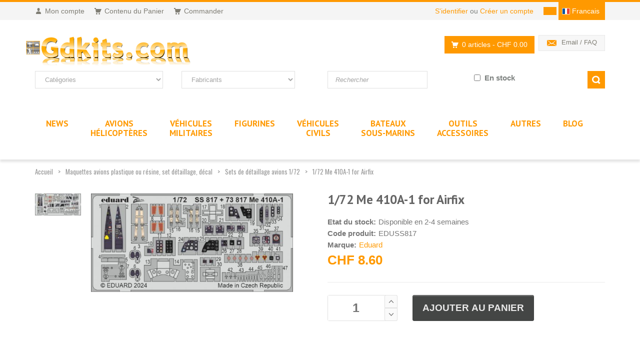

--- FILE ---
content_type: text/html; charset=ISO-8859-1
request_url: https://www.gdkits.com/eduard-eduss817-1-72-me-410a-1-for-airfix-p-111157.html
body_size: 19535
content:
<!DOCTYPE html>
<html lang="fr">
  <head>
    <meta charset="iso-8859-1">     <!-- Global site tag (gtag.js) - Google Analytics -->
    <script async src="https://www.googletagmanager.com/gtag/js?id=UA-3853315-1"></script>
    
        
    <title>1/72 Me 410A-1 for Airfix - Sets de détaillage avions 1/72</title>
    <link rel="alternate" hreflang="fr" href="https://www.gdkits.com/eduard-eduss817-1-72-me-410a-1-for-airfix-p-111157.html">
<link rel="alternate" hreflang="de" href="https://www.gdkits.com/de/eduard-eduss817-1-72-me-410a-1-for-airfix-p-111157.html">
<link rel="alternate" hreflang="it" href="https://www.gdkits.com/it/eduard-eduss817-1-72-me-410a-1-for-airfix-p-111157.html">
<link rel="alternate" hreflang="en" href="https://www.gdkits.com/en/eduard-eduss817-1-72-me-410a-1-for-airfix-p-111157.html">

    <link rel="canonical" href="https://www.gdkits.com/eduard-eduss817-1-72-me-410a-1-for-airfix-p-111157.html">    <meta name="google-site-verification" content="_1gNAFduW62VEiki_UR09fYkEpgwq8yPrvs8VTU4Big" />
    <meta name="description" content="1/72 Me 410A-1 for Airfix - Sets de détaillage avions 1/72">
            <meta name="robots" content="index,follow">    <meta name="viewport" content="width=device-width, initial-scale=1.0">
    <link href='/template/fonts/fonts.css?family=PT+Sans:400,700,400italic,700italic%7CPT+Gudea:400,700,400italic%7CPT+Oswald:400,700,300' rel='stylesheet' id="googlefont">
    <link rel="stylesheet" href="/template/css/bootstrap.min.css">
    <link rel="stylesheet" href="/template/css/font-awesome.min.css">
    <link rel="stylesheet" href="/template/css/owl.carousel.css"><link rel="stylesheet" href="/template/css/prettyPhoto.css">
        <link rel="stylesheet" href="/template/css/style.min.css?v=2.02">
    <link rel="stylesheet" href="/template/css/responsive.css">

    <link rel="icon" type="image/png" href="favicon.ico">

    <script src="/template/js/jquery.js"></script>
    <script defer src="/template/js/analytics.js"></script>
        <script src="/template/js/modernizr.custom.js"></script>
  </head>
  <body>
    <div id="wrapper">
      <header id="header">
        <div id="header-top">
          <div class="container">
            <div class="row">
              <div class="col-md-12">
                <div class="header-top-left">
                  <ul id="top-links" class="clearfix">
                    <li><a href="account.php" title="Mon compte"><span class="top-icon top-icon-user"></span><span class="hide-for-xs">Mon compte</span></a></li>
                    <li><a href="shopping_cart.php" title="Contenu du Panier"><span class="top-icon top-icon-cart"></span><span class="hide-for-xs">Contenu du Panier</span></a></li>
                    <li><a href="checkout_shipping.php" title="Commander"><span class="top-icon top-icon-cart"></span><span class="hide-for-xs">Commander</span></a></li>
                  </ul>
                </div>
                <div class="header-top-right">
                  <div class="header-top-dropdowns pull-right">
                    <div class="btn-group dropdown-money">
				<button type="button" class="btn btn-custom dropdown-toggle" data-toggle="dropdown">
					<span></span>
				</button>
				<ul class="dropdown-menu pull-right" role="menu"><li><a href="#" rel="nofollow" onclick="changeCurrency('USD');return false;"><span>USD</span></a></li><li><a href="#" rel="nofollow" onclick="changeCurrency('EUR');return false;"><span>EUR</span></a></li><li><a href="#" rel="nofollow" onclick="changeCurrency('CHF');return false;"><span>CHF</span></a></li><li><a href="#" rel="nofollow" onclick="changeCurrency('GBP');return false;"><span>GBP</span></a></li></ul></div>
                    <div class="btn-group dropdown-language">

			<button type="button" class="btn btn-custom dropdown-toggle" data-toggle="dropdown">
				<span class="flag-container french"></span>
						<span class="hide-for-xs">Francais</span>
			</button>

			<ul class="dropdown-menu pull-right" role="menu">
				<!-- images/italy-flag.png -->
				<li><a href="https://www.gdkits.com/de/eduard-eduss817-1-72-me-410a-1-for-airfix-p-111157.html"><span class="flag-container german"></span><span class="hide-for-xs">Deutsch</span></a></li><li><a href="https://www.gdkits.com/it/eduard-eduss817-1-72-me-410a-1-for-airfix-p-111157.html"><span class="flag-container italian"></span><span class="hide-for-xs">Italiano</span></a></li><li><a href="https://www.gdkits.com/en/eduard-eduss817-1-72-me-410a-1-for-airfix-p-111157.html"><span class="flag-container english"></span><span class="hide-for-xs">English</span></a></li></ul>
		</div><!-- End .btn-group -->                    
                  </div>
                  <div class="header-text-container pull-right">
                    <p class="header-link"><a href="login.php">S'identifier</a>&nbsp;ou&nbsp;<a href="create_account.php">Cr&eacute;er un compte</a></p>                  </div>
                </div>
              </div>
            </div>
          </div>
        </div>

        <div id="inner-header">
          <div class="container">
            <div class="row">
              <div class="col-md-5 col-sm-5 col-xs-6 logo-container">
                <div class="logo clearfix">
                  <a href="https://www.gdkits.com/" title="GDkits Magasin de maquettes, figurines et accessoires"><img src="images/template/gdkits.gif" alt="GDkits Magasin de maquettes, figurines et accessoires" title="GDkits Magasin de maquettes, figurines et accessoires" class="img-responsive"></a>
                </div>
              </div>
              <div class="col-md-7 col-sm-7 col-xs-6 header-inner-right">
                <div class="header-box contact-infos pull-right">
                  <ul>
                                        <li><span class="header-box-icon header-box-icon-email"></span><a href="contact_us.php">Email / FAQ</a></li>
                  </ul>
                </div>

                <div id="quick-access">
                  <div class="dropdown-cart-menu-container pull-right">
                    <div class="btn-group dropdown-cart">
                      <button type="button" class="btn btn-custom dropdown-toggle" data-toggle="dropdown">
                        <span class="cart-menu-icon"></span>
                        0 articles <span class="drop-price">- CHF 0.00</span>
                      </button>

                      <div class="dropdown-menu dropdown-cart-menu pull-right clearfix" role="menu">
                      <div class="h4">Contenu du Panier</div>Aucun article dans le panier
                      </div>
                    </div>
                  </div>
                </div>
              </div>
            </div>
          </div>
          <div class="container">
            <div id="search-section" class="hide-for-sm">
              <form class="form-inline quick-search-form" action="advanced_search_result.php" method="get">
                <div class="row">
                  <div class="col-xs-12 col-sm-3">
                    <select name="categories_id" class="form-control"><option value="" SELECTED>Cat&eacute;gories</option><option value="21">Avions Hélicoptères</option><option value="63">&nbsp;&nbsp;1/72 Maquettes avions</option><option value="88">&nbsp;&nbsp;1/72 Avion sets de détaillage</option><option value="105">&nbsp;&nbsp;1/72 Avion masque & décals</option><option value="27">&nbsp;&nbsp;1/48 Maquettes avions</option><option value="62">&nbsp;&nbsp;1/48 Sets de détaillage avions</option><option value="104">&nbsp;&nbsp;1/48 Avion masques & décals</option><option value="83">&nbsp;&nbsp;1/32 Maquettes avions</option><option value="90">&nbsp;&nbsp;1/32 Avion sets de détaillage</option><option value="103">&nbsp;&nbsp;1/32 Avion masques & décals</option><option value="82">&nbsp;&nbsp;1/144 Maquettes avions</option><option value="145">&nbsp;&nbsp;1/144 Sets de détaillage avions</option><option value="130">&nbsp;&nbsp;1/144 Décals et masques avion</option><option value="153">&nbsp;&nbsp;1/24 Avion maquettes</option><option value="168">&nbsp;&nbsp;1/24 Avion sets de détaillage</option><option value="180">&nbsp;&nbsp;1/24 Avion masques & décals</option><option value="150">&nbsp;&nbsp;1/35 Avion maquettes</option><option value="202">&nbsp;&nbsp;1/35 Avion sets de détaillage</option><option value="154">&nbsp;&nbsp;1/35 Avions masques et décals</option><option value="151">&nbsp;&nbsp;1/200 Avion maquettes</option><option value="152">&nbsp;&nbsp;1/350 Avion maquettes</option><option value="228">&nbsp;&nbsp;Autres échelles Avion maquettes</option><option value="231">&nbsp;&nbsp;Autres échelles avion sets de dé</option><option value="166">&nbsp;&nbsp;1/144 SWISS Kits</option><option value="117">&nbsp;&nbsp;1/32 SWISS AF</option><option value="116">&nbsp;&nbsp;1/48 SWISS AF Décalques</option><option value="100">&nbsp;&nbsp;1/48 SWISS AF Kits</option><option value="107">&nbsp;&nbsp;1/48 SWISS AF Kits d&#039;amélioratio</option><option value="108">&nbsp;&nbsp;1/72 SWISS AF Décalques</option><option value="99">&nbsp;&nbsp;1/72 SWISS AF Kits</option><option value="106">&nbsp;&nbsp;1/72 SWISS AF Kits d&#039;amélioratio</option><option value="122">&nbsp;&nbsp;Livres Aviation Suisse</option><option value="23">Véhicules Militaires</option><option value="30">&nbsp;&nbsp;1/35 Maquettes militaires</option><option value="45">&nbsp;&nbsp;1/35 sets détaillage militaire</option><option value="135">&nbsp;&nbsp;1/35 AFV masques & décals</option><option value="69">&nbsp;&nbsp;1/72 AFV maquettes</option><option value="91">&nbsp;&nbsp;1/72 AFV sets de détaillage</option><option value="136">&nbsp;&nbsp;1/72 AFV décals</option><option value="84">&nbsp;&nbsp;1/48 AFV maquettes</option><option value="92">&nbsp;&nbsp;1/48 AFV sets de détaillage</option><option value="155">&nbsp;&nbsp;1/48 AFV décals</option><option value="182">&nbsp;&nbsp;1/16 AFV maquettes</option><option value="193">&nbsp;&nbsp;1/144 Maquettes militaires</option><option value="232">&nbsp;&nbsp;Autres échelles AFV maquettes</option><option value="36">Figurines</option><option value="59">&nbsp;&nbsp;1/72 Figurine résine</option><option value="67">&nbsp;&nbsp;1/72 Figurines plastique</option><option value="58">&nbsp;&nbsp;1/48 Figurine résine</option><option value="129">&nbsp;&nbsp;1/48 Figurines plastique</option><option value="123">&nbsp;&nbsp;1/32 Figurine résine</option><option value="68">&nbsp;&nbsp;1/32 Figurines plastique</option><option value="55">&nbsp;&nbsp;1/35 Figurine résine</option><option value="54">&nbsp;&nbsp;1/35 Figurine plastique</option><option value="186">&nbsp;&nbsp;1/35 Figurines décals & accessoi</option><option value="163">&nbsp;&nbsp;1/24 Figurines</option><option value="195">&nbsp;&nbsp;54mm Figurines</option><option value="177">&nbsp;&nbsp;75mm Figurines résine</option><option value="194">&nbsp;&nbsp;90mm Figurines résine</option><option value="124">&nbsp;&nbsp;Autres échelles Figurines</option><option value="125">Véhicules Civils</option><option value="185">&nbsp;&nbsp;1/12 Décalques</option><option value="217">&nbsp;&nbsp;1/12 Kit amélioration</option><option value="183">&nbsp;&nbsp;1/12 Voiture et camion Kits</option><option value="207">&nbsp;&nbsp;1/16 Voiture et camion Kits</option><option value="184">&nbsp;&nbsp;1/20 Voiture et camion Kits</option><option value="187">&nbsp;&nbsp;1/20 Décalques</option><option value="158">&nbsp;&nbsp;1/24 Voiture et camion Kits</option><option value="127">&nbsp;&nbsp;1/24 Kit amélioration</option><option value="179">&nbsp;&nbsp;1/24 Décalques et Masques</option><option value="218">&nbsp;&nbsp;1/25 Voiture et camion Kits</option><option value="213">&nbsp;&nbsp;1/32 Voiture et camion Kits</option><option value="201">&nbsp;&nbsp;1/35 Voiture et camion Kits</option><option value="188">&nbsp;&nbsp;1/43 Voiture et camion</option><option value="126">&nbsp;&nbsp;1/72 Voiture et camion Kits</option><option value="221">&nbsp;&nbsp;1/4 Voiture et camion Kits</option><option value="196">&nbsp;&nbsp;1/6 Voiture et camion Kits</option><option value="230">&nbsp;&nbsp;1/87 Trains</option><option value="197">&nbsp;&nbsp;Autres échelles Voiture et camio</option><option value="137">Bateaux Sous-marins</option><option value="169">&nbsp;&nbsp;Maquettes bateaux 1/35</option><option value="223">&nbsp;&nbsp;Sets amélioration bateaux 1/35</option><option value="139">&nbsp;&nbsp;Maquettes bateaux 1/72</option><option value="140">&nbsp;&nbsp;Sets amélioration bateaux 1/72</option><option value="147">&nbsp;&nbsp;Maquettes bateaux 1/144</option><option value="178">&nbsp;&nbsp;Sets amélioration bateaux 1/144</option><option value="148">&nbsp;&nbsp;Maquettes bateaux 1/200</option><option value="209">&nbsp;&nbsp;Sets amélioration bateaux 1/200</option><option value="142">&nbsp;&nbsp;Maquettes bateaux 1/350</option><option value="146">&nbsp;&nbsp;Sets amélioration bateaux 1/350</option><option value="149">&nbsp;&nbsp;Maquettes bateaux 1/700</option><option value="138">&nbsp;&nbsp;Sets amélioration bateaux 1/700</option><option value="143">&nbsp;&nbsp;Maquettes bateaux 1/400</option><option value="144">&nbsp;&nbsp;Sets amélioration bateaux 1/400</option><option value="229">&nbsp;&nbsp;Autres échelles Bateaux</option><option value="34">Outils Accessoires</option><option value="239">&nbsp;&nbsp;Autes Acc. Diorama</option><option value="86">&nbsp;&nbsp;Outils</option><option value="51">&nbsp;&nbsp;Aérographe</option><option value="87">&nbsp;&nbsp;Consommables</option><option value="81">&nbsp;&nbsp;Peintures</option><option value="198">&nbsp;&nbsp;Pigments</option><option value="164">&nbsp;&nbsp;Profilés Plaques</option><option value="219">&nbsp;&nbsp;Weathering</option><option value="167">&nbsp;&nbsp;1/144 Acc. Diorama</option><option value="134">&nbsp;&nbsp;1/32 Acc. Diorama</option><option value="66">&nbsp;&nbsp;1/35 Acc. Diorama</option><option value="89">&nbsp;&nbsp;1/48 Acc. Diorama</option><option value="65">&nbsp;&nbsp;1/72 Acc. Diorama</option><option value="237">&nbsp;&nbsp;Matériel pour Diorama</option><option value="235">&nbsp;&nbsp;Présentoirs</option><option value="171">&nbsp;&nbsp;Livres Avions</option><option value="170">&nbsp;&nbsp;Livres Véhicules Militaires</option><option value="172">&nbsp;&nbsp;Livres Bateaux</option><option value="233">&nbsp;&nbsp;Livres Divers</option><option value="238">Autres</option><option value="234">&nbsp;&nbsp;Espace</option><option value="175">&nbsp;&nbsp;Fiction</option><option value="191">&nbsp;&nbsp;Wargame</option><option value="128">&nbsp;&nbsp;Autres</option><option value="236">&nbsp;&nbsp;Bons Cadeaux</option><option value="101">&nbsp;&nbsp;Occasion - Publications</option><option value="95">&nbsp;&nbsp;Occasion 1/72 Avion</option><option value="96">&nbsp;&nbsp;Occasion 1/48 Avion</option><option value="132">&nbsp;&nbsp;Occasion 1/48 Diorama</option><option value="97">&nbsp;&nbsp;Occasion 1/32 Avion</option><option value="224">&nbsp;&nbsp;Occasion 1/72 AFV Kits</option><option value="131">&nbsp;&nbsp;Occasion 1/35 AFV</option><option value="93">&nbsp;&nbsp;Autres Deuxième Main</option></select>
                  </div>
                  <div class="col-xs-12 col-sm-3">
                    <select name="manufacturers_id" class="form-control"><option value="" SELECTED>Fabricants</option><option value="719">16.02</option><option value="726">1ManArmy</option><option value="119">4+ Publications</option><option value="284">5M Hobby</option><option value="754">77PROPELLER</option><option value="77">A Model</option><option value="652">A&A MODELS</option><option value="701">A-Squared</option><option value="30">Aber</option><option value="679">Abteilung 502</option><option value="38">Academy</option><option value="156">Ace</option><option value="461">ADH Publishing</option><option value="530">Advanced Modeling</option><option value="629">Aero48</option><option value="290">Aerobonus</option><option value="71">AeroMaster Decals</option><option value="204">Aerotech</option><option value="251">AFV Club</option><option value="671">AGB</option><option value="195">AIM</option><option value="578">Aim Fan Model</option><option value="596">Aims</option><option value="711">Air-Graphic Models</option><option value="76">Airdoc</option><option value="25">Aires</option><option value="41">Airfix</option><option value="363">Airframe Decals</option><option value="769">Airmark</option><option value="694">Airone Hobby</option><option value="302">Airscale</option><option value="75">Airwaves</option><option value="713">AJM Models</option><option value="410">AK Interactive</option><option value="147">Alan</option><option value="72">Albatros</option><option value="35">Alclad</option><option value="739">Alps-Hobby</option><option value="486">AM Products</option><option value="625">AMG</option><option value="490">AMK</option><option value="87">AML</option><option value="179">AMP</option><option value="110">AMT</option><option value="400">Amusing Hobby</option><option value="194">Anigrand Craftswork</option><option value="755">Annetra</option><option value="704">Answer</option><option value="638">Antarki Models</option><option value="588">AOA Decals</option><option value="209">Aoshima</option><option value="644">Arma Hobby</option><option value="233">Armada Hobby</option><option value="283">Armory</option><option value="561">Arsenal Model Group</option><option value="159">Art Model</option><option value="724">Art Scale</option><option value="624">Artillery</option><option value="238">Astra Decals</option><option value="621">ATOL HOBBY</option><option value="172">Attack</option><option value="712">Attittude Aviation</option><option value="382">Avalon</option><option value="657">AVI Models</option><option value="487">Avia Decals</option><option value="310">Aviaeology</option><option value="767">Aviator</option><option value="545">Aviattic</option><option value="88">AVIS</option><option value="89">AZ Model</option><option value="215">Aztec</option><option value="37">Azur</option><option value="654">Babibi Models</option><option value="691">Bandai</option><option value="727">Bare-Metal</option><option value="288">Barracuda Studios</option><option value="731">BE IZZI</option><option value="773">Beacon Models</option><option value="746">Beemax</option><option value="79">Begemot</option><option value="553">Bel Kits</option><option value="228">Berna Decals</option><option value="605">Big Planes Kits</option><option value="674">Blackbird Models</option><option value="186">Blackdog</option><option value="503">Blitz Models</option><option value="612">Blue Rider</option><option value="187">BOA Decals</option><option value="332">Bombshell</option><option value="695">Border Model</option><option value="327">Bra.Z Models</option><option value="73">Bravo-6</option><option value="161">Brengun</option><option value="637">Brigade</option><option value="208">Bronco Models</option><option value="287">Caesar Miniatures</option><option value="129">CAM</option><option value="387">Caracal Models</option><option value="725">Check Six</option><option value="631">Chintoys</option><option value="690">Clear Prop</option><option value="101">CMK</option><option value="42">CMR</option><option value="232">Colorado</option><option value="581">Combat Armour Models</option><option value="91">Condor</option><option value="641">Copper State Models</option><option value="696">CtA Cut then Add</option><option value="321">Cyber-Hobby</option><option value="273">Czech Model</option><option value="123">Daco Products</option><option value="304">Dalrymple & Verdun</option><option value="526">Dark Alliance</option><option value="689">Das Werk</option><option value="699">Dead Design Models</option><option value="390">Decarli Model</option><option value="552">Dekno</option><option value="664">Deluxe Materials</option><option value="748">Detail & Wonder</option><option value="575">Ding-Hao Hobby</option><option value="559">DK Decals</option><option value="743">Dogfight Editions</option><option value="673">Dora Wings</option><option value="291">Double Ugly</option><option value="229">DP Casper</option><option value="13">Dragon</option><option value="257">Dream Model</option><option value="212">Dutch Decal</option><option value="303">Dutch Profile</option><option value="247">Eagle Cal</option><option value="555">Eagle Parts</option><option value="54">Eagle Strike</option><option value="274">Eastern Express</option><option value="505">Ebbro</option><option value="677">Echelon FD</option><option value="31">Eduard</option><option value="342">Emhar</option><option value="154">Evergreen</option><option value="697">Exito Decals</option><option value="770">Exotic Decals</option><option value="616">Experts Choice</option><option value="92">Extratech</option><option value="55">F-4dable Models</option><option value="308">F-rsin</option><option value="281">F-rsin Plastic</option><option value="756">FabScale Studio</option><option value="56">Falcon</option><option value="105">FCM</option><option value="245">Fightertown</option><option value="525">First to Fight Kits</option><option value="611">FlightCraft</option><option value="171">Flightpath UK</option><option value="745">Flory Models</option><option value="173">Fly</option><option value="322">Flyhawk</option><option value="211">Flying Colors</option><option value="512">Flying Leathernecks</option><option value="570">Fox Two Mini</option><option value="590">Foxbot Decals</option><option value="557">Freedom Models</option><option value="217">Freightdog</option><option value="157">Friul Model</option><option value="414">Frog</option><option value="430">Furball Aero-Design</option><option value="766">GA Publishing</option><option value="765">Galdecal</option><option value="658">GasPatch Models</option><option value="433">Gator</option><option value="112">GDKits</option><option value="392">Ginter Books</option><option value="723">GMU</option><option value="336">GRAN</option><option value="513">Great Little Ships</option><option value="337">Great Wall Hobby</option><option value="565">GREEN STRAWBERRY</option><option value="471">Guideline Publications</option><option value="138">Gunze-Sangyo</option><option value="465">H-Model Decals</option><option value="463">HAD</option><option value="244">Harder & Steenbeck</option><option value="11">Hasegawa</option><option value="381">HAT Industrie</option><option value="599">Hataka Hobby</option><option value="165">Hauler</option><option value="34">Heller</option><option value="702">Hero Hobby Kits</option><option value="350">HGW</option><option value="57">Hi Decal</option><option value="44">Historic Wing</option><option value="472">HM Decals</option><option value="667">HMH-Publications</option><option value="688">Hobby 2000</option><option value="81">Hobby Boss</option><option value="24">Hobby Craft</option><option value="597">Hobby Fan</option><option value="447">Hong Kong Models</option><option value="763">House Of Phantom Decals</option><option value="158">Humbrol</option><option value="234">Hunor Product</option><option value="718">I Love Kit</option><option value="152">IBG Models</option><option value="522">Icarus Productions</option><option value="82">ICM</option><option value="280">Iliad Design</option><option value="405">Imex</option><option value="634">Infinity Models</option><option value="768">Inside the Armour</option><option value="311">IOM-Kit</option><option value="729">ION Model</option><option value="630">Iroquois Models</option><option value="225">IsraDecal</option><option value="10">Italeri</option><option value="434">Jach</option><option value="95">Jakab</option><option value="323">Japo</option><option value="523">JBr Decals</option><option value="675">JH MODELS</option><option value="632">JK Resin</option><option value="622">JLC</option><option value="462">JM Model</option><option value="662">Joystick</option><option value="389">KA Models</option><option value="118">Kagero</option><option value="58">Karaya</option><option value="714">Kazan Model Dynamics</option><option value="730">Kelik</option><option value="193">Kinetic</option><option value="289">Kits-World</option><option value="444">Kitty Hawk</option><option value="94">Kora Model</option><option value="741">Kotare Models</option><option value="528">Kovozavody Prostejov</option><option value="286">KP Models (Kopro)</option><option value="546">KV Decals</option><option value="396">Ldecals Studio</option><option value="29">Legend Productions</option><option value="142">LF Model</option><option value="249">Lifelike</option><option value="531">Lima November</option><option value="573">Lima Oscar Decals</option><option value="122">Linden Hill</option><option value="686">Linear-A</option><option value="749">Litaki Model</option><option value="750">Litaki Model Kit</option><option value="717">LP Models</option><option value="262">LPS Hobby</option><option value="759">Lucky Toys</option><option value="580">Lukgraph</option><option value="144">MAC</option><option value="205">Mach 2</option><option value="153">Maestro Model</option><option value="753">Magic Factory</option><option value="615">Maketar</option><option value="547">Marabu Design</option><option value="46">Marivox</option><option value="473">Mark 1</option><option value="539">Mars</option><option value="150">Master (PL)</option><option value="738">Master Tools</option><option value="16">Masterbox</option><option value="420">Mastercasters</option><option value="104">MC-One</option><option value="399">Meng Models</option><option value="509">Merit</option><option value="592">Metallic Details</option><option value="111">Micro-Mesh</option><option value="59">Microscale</option><option value="409">Mig Productions</option><option value="411">MIKRO-MIR</option><option value="292">Military In Detail</option><option value="241">Military Wheels</option><option value="626">Milspec</option><option value="742">Mini Craft Collection</option><option value="312">Mini World</option><option value="168">MiniArt</option><option value="720">minibase</option><option value="197">Minicraft</option><option value="364">Minimali Productions</option><option value="650">Miniwing-Plastic</option><option value="198">Miniwings</option><option value="180">Mirage Hobby</option><option value="492">Mirror Models</option><option value="334">MK-72</option><option value="437">Mk.1 Design</option><option value="703">Model Aircraft Extra</option><option value="148">Model Alliance</option><option value="139">Model Art</option><option value="529">Model Maker</option><option value="576">Model Wheels</option><option value="670">Modelcollect</option><option value="182">Modeldecal</option><option value="329">Modelsvit</option><option value="448">Moebius</option><option value="563">Montex</option><option value="639">Moose Republic Decals</option><option value="706">MP Originals Masters Models</option><option value="331">MPC</option><option value="417">MPD/Mini Print</option><option value="269">MPK</option><option value="47">MPM</option><option value="653">Mr. Paint</option><option value="676">Multicast</option><option value="116">Mushroom Model Publications</option><option value="520">Naval Fighters</option><option value="393">Neomega</option><option value="566">New Ware</option><option value="524">NH Detail</option><option value="424">North Star Model</option><option value="325">Noy&#039;s Miniatures</option><option value="747">Nunu Model Kit</option><option value="762">OK-JET</option><option value="761">Old 66</option><option value="196">Olimp Models</option><option value="151">Omega Model</option><option value="317">Orion</option><option value="26">Outils pour modélisme</option><option value="260">OWL Decals</option><option value="201">Ozmods</option><option value="468">Panda</option><option value="48">Pavla</option><option value="549">Peewit</option><option value="341">Pegasus Hobbies</option><option value="721">PH Model</option><option value="456">Phoenix Model</option><option value="737">Phoenix Scale Publications</option><option value="603">Pilot Replicas</option><option value="70">PJ production</option><option value="90">Planet</option><option value="544">Plastic Planet Club</option><option value="189">PlusModel</option><option value="708">PM Model</option><option value="585">Pmask</option><option value="510">Polar Lights</option><option value="338">Polish Wings</option><option value="169">Print Scale</option><option value="707">Procal Decals</option><option value="266">Profimodeller</option><option value="255">PST</option><option value="760">Q Men</option><option value="610">Q-M-T</option><option value="62">Quickboost</option><option value="716">Quinta Studio</option><option value="352">Radial Engines & Wheels</option><option value="700">Ram Models</option><option value="467">Raphael</option><option value="318">Red Box</option><option value="736">Red Fox Studio</option><option value="265">Reji Model</option><option value="407">RES-IM</option><option value="758">Resarm</option><option value="163">Resin Art</option><option value="633">ResKit</option><option value="27">Revell</option><option value="427">Riich Models</option><option value="143">Rising Decals</option><option value="446">Rob Taurus</option><option value="619">Robert Bergwall Decals</option><option value="121">Roden</option><option value="572">Rop</option><option value="115">RS Models</option><option value="297">RV Aircraft</option><option value="618">Rye Field Model</option><option value="540">S & M Models</option><option value="722">Sabrekits</option><option value="231">SAM Publications</option><option value="141">SBS Model</option><option value="268">Scale Aircraft Conversions</option><option value="477">Schatton Modellbau</option><option value="421">Seaforth Publishing</option><option value="646">Shesto</option><option value="170">Silver Wings</option><option value="306">SkunkModels</option><option value="164">Sky-High</option><option value="250">Skyline</option><option value="764">Slaters</option><option value="316">SMDS</option><option value="133">Smer</option><option value="450">Soar ART Workshop</option><option value="83">South Front</option><option value="660">Sova Model</option><option value="521">Sparmax</option><option value="484">Special Armour</option><option value="50">Special Hobby</option><option value="177">Special Navy</option><option value="259">Spin</option><option value="103">Squadron</option><option value="97">Sram</option><option value="536">Star Decals</option><option value="218">Starfighter Decals</option><option value="351">Start</option><option value="685">Stransky Kits</option><option value="319">Strelets</option><option value="663">Sun Details</option><option value="220">Superscale</option><option value="728">Suyata</option><option value="131">Sword</option><option value="693">SX-ART</option><option value="181">Syhart</option><option value="514">Takom</option><option value="651">TALLY-HO</option><option value="12">Tamiya</option><option value="15">Tank Model</option><option value="419">Tarangus</option><option value="455">Taurus Models</option><option value="63">Techmod</option><option value="532">The Plastic Soldier Company</option><option value="775">THREE OAKS</option><option value="647">Thunder Models</option><option value="582">Thunderbird Models</option><option value="642">Thundercals</option><option value="617">Tiger Models</option><option value="533">Tigerhead Decals</option><option value="640">Top Notch</option><option value="190">TP Model</option><option value="84">True Details</option><option value="51">Trumpeter</option><option value="149">Two Bobs</option><option value="541">Twosix Silk</option><option value="752">U-Star</option><option value="608">Ultima Ratio</option><option value="698">Ultracast</option><option value="772">Uma</option><option value="548">Unicraft</option><option value="167">Unimodel</option><option value="598">Vagabond Decals</option><option value="362">Valiant Miniatures</option><option value="307">Valiant Wings Publishing</option><option value="358">Vallejo</option><option value="359">Vallejo Model Air</option><option value="99">Valom</option><option value="394">Vector</option><option value="85">Ventura</option><option value="19">Verlinden</option><option value="771">Vespa Models</option><option value="227">Vingtor</option><option value="683">Vmodels</option><option value="733">VMS</option><option value="314">Voyager Model</option><option value="248">Warbird</option><option value="305">Warpaint</option><option value="425">Waterloo 1815</option><option value="740">Weikert Decals</option><option value="277">Wheelliant</option><option value="672">Wiltec</option><option value="515">Wingman Models</option><option value="645">wingsy kits</option><option value="315">Wolfpack</option><option value="678">World At War</option><option value="299">WWP Publications</option><option value="751">X-Scale</option><option value="52">Xotic</option><option value="125">Xtradecal</option><option value="200">Xtrakit</option><option value="538">Yahu Models</option><option value="333">Yellow Wings</option><option value="270">Zebrano</option><option value="757">Zep</option><option value="774">Zimi Models</option><option value="65">Zotz</option><option value="439">Zoukei Mura</option><option value="86">Zvezda</option></select>
                  </div>
                  <div class="col-xs-12 col-sm-3">
                    <input name="keywords" type="text" class="form-control" placeholder="Rechercher" value="">
                  </div>
                  <div class="col-xs-12 col-sm-3">
                    <div class="floatLeft">
                      <input name="onstock" id="onstock" type="checkbox" class="form-control"> <label for="onstock">En stock</label>
                    </div>
                    <div class="floatRight">
                      <input type="submit" class="btn btn-custom" id="quick-search">
                    </div>
                  </div>
                </div>
              </form>
            </div>
          </div>
          <div id="main-nav-container">
            <div class="container">              
              <div class="row">
                <div class="col-md-12 clearfix">
                  <nav id="main-nav" role="navigation">
                    <div id="responsive-nav">
                      <div id="responsive-nav-button" class="floatLeft">
                        Menu <span id="responsive-nav-button-icon"></span>
                      </div>
                    </div>
                    <ul class="menu clearfix">						
						<li class="mega-menu-container"><a href="products_new.php"><span class="hide-for-lg">Nouveaux produits</span><span class="smartHide">NEWS</span></a></li><li class="mega-menu-container"><a href="https://www.gdkits.com/avions-helicopteres-c-21.html" title="Avions Hélicoptères">Avions<br>Hélicoptères</a><div class="mega-menu clearfix"><div class="row"><div class="col-4">
		<div class="mega-menu-title left">Echelle 1/72</div>
		<ul class="mega-menu-list clearfix"><li><a href="https://www.gdkits.com/1-72-maquettes-avions-c-21_63.html" title="1/72 Maquettes avions">1/72 Maquettes avions</a></li><li><a href="https://www.gdkits.com/1-72-avion-sets-de-detaillage-c-21_88.html" title="1/72 Avion sets de détaillage">1/72 Avion sets de détaillage</a></li><li><a href="https://www.gdkits.com/1-72-avion-masque-decals-c-21_105.html" title="1/72 Avion masque & décals">1/72 Avion masque & décals</a></li></ul>
	</div><div class="col-4">
		<div class="mega-menu-title left">Echelle 1/48</div>
		<ul class="mega-menu-list clearfix"><li><a href="https://www.gdkits.com/1-48-maquettes-avions-c-21_27.html" title="1/48 Maquettes avions">1/48 Maquettes avions</a></li><li><a href="https://www.gdkits.com/1-48-sets-de-detaillage-avions-c-21_62.html" title="1/48 Sets de détaillage avions">1/48 Sets de détaillage avions</a></li><li><a href="https://www.gdkits.com/1-48-avion-masques-decals-c-21_104.html" title="1/48 Avion masques & décals">1/48 Avion masques & décals</a></li></ul>
	</div><div class="col-4">
		<div class="mega-menu-title left">Echelle 1/32</div>
		<ul class="mega-menu-list clearfix"><li><a href="https://www.gdkits.com/1-32-maquettes-avions-c-21_83.html" title="1/32 Maquettes avions">1/32 Maquettes avions</a></li><li><a href="https://www.gdkits.com/1-32-avion-sets-de-detaillage-c-21_90.html" title="1/32 Avion sets de détaillage">1/32 Avion sets de détaillage</a></li><li><a href="https://www.gdkits.com/1-32-avion-masques-decals-c-21_103.html" title="1/32 Avion masques & décals">1/32 Avion masques & décals</a></li></ul>
	</div><div class="col-4">
		<div class="mega-menu-title left">Echelle 1/144</div>
		<ul class="mega-menu-list clearfix"><li><a href="https://www.gdkits.com/1-144-maquettes-avions-c-21_82.html" title="1/144 Maquettes avions">1/144 Maquettes avions</a></li><li><a href="https://www.gdkits.com/1-144-sets-de-detaillage-avions-c-21_145.html" title="1/144 Sets de détaillage avions">1/144 Sets de détaillage avions</a></li><li><a href="https://www.gdkits.com/1-144-decals-et-masques-avion-c-21_130.html" title="1/144 Décals et masques avion">1/144 Décals et masques avion</a></li></ul>
	</div></div><div class="row"><div class="col-4">
		<div class="mega-menu-title left">Echelle 1/24</div>
		<ul class="mega-menu-list clearfix"><li><a href="https://www.gdkits.com/1-24-avion-maquettes-c-21_153.html" title="1/24 Avion maquettes">1/24 Avion maquettes</a></li><li><a href="https://www.gdkits.com/1-24-avion-sets-de-detaillage-c-21_168.html" title="1/24 Avion sets de détaillage">1/24 Avion sets de détaillage</a></li><li><a href="https://www.gdkits.com/1-24-avion-masques-decals-c-21_180.html" title="1/24 Avion masques & décals">1/24 Avion masques & décals</a></li></ul>
	</div><div class="col-4">
		<div class="mega-menu-title left">Echelle 1/35</div>
		<ul class="mega-menu-list clearfix"><li><a href="https://www.gdkits.com/1-35-avion-maquettes-c-21_150.html" title="1/35 Avion maquettes">1/35 Avion maquettes</a></li><li><a href="https://www.gdkits.com/1-35-avion-sets-de-detaillage-c-21_202.html" title="1/35 Avion sets de détaillage">1/35 Avion sets de détaillage</a></li><li><a href="https://www.gdkits.com/1-35-avions-masques-et-decals-c-21_154.html" title="1/35 Avions masques et décals">1/35 Avions masques et décals</a></li></ul>
	</div><div class="col-4">
		<div class="mega-menu-title left">Autres Echelles</div>
		<ul class="mega-menu-list clearfix"><li><a href="https://www.gdkits.com/1-200-avion-maquettes-c-21_151.html" title="1/200 Avion maquettes">1/200 Avion maquettes</a></li><li><a href="https://www.gdkits.com/1-350-avion-maquettes-c-21_152.html" title="1/350 Avion maquettes">1/350 Avion maquettes</a></li><li><a href="https://www.gdkits.com/autres-echelles-avion-maquettes-c-21_228.html" title="Autres échelles Avion maquettes">Autres échelles Avion maquettes</a></li><li><a href="https://www.gdkits.com/autres-echelles-avion-sets-de-de-c-21_231.html" title="Autres échelles avion sets de dé">Autres échelles avion sets de dé</a></li></ul>
	</div><div class="col-4">
		<div class="mega-menu-title left">Forces Aériennes Suisses</div>
		<ul class="mega-menu-list clearfix"><li><a href="https://www.gdkits.com/1-144-swiss-kits-c-21_166.html" title="1/144 SWISS Kits">1/144 SWISS Kits</a></li><li><a href="https://www.gdkits.com/1-32-swiss-af-c-21_117.html" title="1/32 SWISS AF">1/32 SWISS AF</a></li><li><a href="https://www.gdkits.com/1-48-swiss-af-decalques-c-21_116.html" title="1/48 SWISS AF Décalques">1/48 SWISS AF Décalques</a></li><li><a href="https://www.gdkits.com/1-48-swiss-af-kits-c-21_100.html" title="1/48 SWISS AF Kits">1/48 SWISS AF Kits</a></li><li><a href="https://www.gdkits.com/1-48-swiss-af-kits-d-amelioratio-c-21_107.html" title="1/48 SWISS AF Kits d'amélioratio">1/48 SWISS AF Kits d'amélioratio</a></li><li><a href="https://www.gdkits.com/1-72-swiss-af-decalques-c-21_108.html" title="1/72 SWISS AF Décalques">1/72 SWISS AF Décalques</a></li><li><a href="https://www.gdkits.com/1-72-swiss-af-kits-c-21_99.html" title="1/72 SWISS AF Kits">1/72 SWISS AF Kits</a></li><li><a href="https://www.gdkits.com/1-72-swiss-af-kits-d-amelioratio-c-21_106.html" title="1/72 SWISS AF Kits d'amélioratio">1/72 SWISS AF Kits d'amélioratio</a></li><li><a href="https://www.gdkits.com/livres-aviation-suisse-c-21_122.html" title="Livres Aviation Suisse">Livres Aviation Suisse</a></li></ul>
	</div></div></div><li class="mega-menu-container"><a href="https://www.gdkits.com/vehicules-militaires-c-23.html" title="Véhicules Militaires">Véhicules<br>Militaires</a><div class="mega-menu clearfix"><div class="row"><div class="col-4">
		<div class="mega-menu-title left">Echelle 1/35</div>
		<ul class="mega-menu-list clearfix"><li><a href="https://www.gdkits.com/1-35-maquettes-militaires-c-23_30.html" title="1/35 Maquettes militaires">1/35 Maquettes militaires</a></li><li><a href="https://www.gdkits.com/1-35-sets-detaillage-militaire-c-23_45.html" title="1/35 sets détaillage militaire">1/35 sets détaillage militaire</a></li><li><a href="https://www.gdkits.com/1-35-afv-masques-decals-c-23_135.html" title="1/35 AFV masques & décals">1/35 AFV masques & décals</a></li></ul>
	</div><div class="col-4">
		<div class="mega-menu-title left">Echelle 1/72</div>
		<ul class="mega-menu-list clearfix"><li><a href="https://www.gdkits.com/1-72-afv-maquettes-c-23_69.html" title="1/72 AFV maquettes">1/72 AFV maquettes</a></li><li><a href="https://www.gdkits.com/1-72-afv-sets-de-detaillage-c-23_91.html" title="1/72 AFV sets de détaillage">1/72 AFV sets de détaillage</a></li><li><a href="https://www.gdkits.com/1-72-afv-decals-c-23_136.html" title="1/72 AFV décals">1/72 AFV décals</a></li></ul>
	</div><div class="col-4">
		<div class="mega-menu-title left">Echelle 1/48</div>
		<ul class="mega-menu-list clearfix"><li><a href="https://www.gdkits.com/1-48-afv-maquettes-c-23_84.html" title="1/48 AFV maquettes">1/48 AFV maquettes</a></li><li><a href="https://www.gdkits.com/1-48-afv-sets-de-detaillage-c-23_92.html" title="1/48 AFV sets de détaillage">1/48 AFV sets de détaillage</a></li><li><a href="https://www.gdkits.com/1-48-afv-decals-c-23_155.html" title="1/48 AFV décals">1/48 AFV décals</a></li></ul>
	</div><div class="col-4">
		<div class="mega-menu-title left">Autres Echelles</div>
		<ul class="mega-menu-list clearfix"><li><a href="https://www.gdkits.com/1-16-afv-maquettes-c-23_182.html" title="1/16 AFV maquettes">1/16 AFV maquettes</a></li><li><a href="https://www.gdkits.com/1-144-maquettes-militaires-c-23_193.html" title="1/144 Maquettes militaires">1/144 Maquettes militaires</a></li><li><a href="https://www.gdkits.com/autres-echelles-afv-maquettes-c-23_232.html" title="Autres échelles AFV maquettes">Autres échelles AFV maquettes</a></li></ul>
	</div></div></div><li class="mega-menu-container"><a href="https://www.gdkits.com/figurines-c-36.html" title="Figurines">Figurines</a><div class="mega-menu clearfix"><div class="row"><div class="col-5">
		<div class="mega-menu-title left">Echelle 1/72</div>
		<ul class="mega-menu-list clearfix"><li><a href="https://www.gdkits.com/1-72-figurine-resine-c-36_59.html" title="1/72 Figurine résine">1/72 Figurine résine</a></li><li><a href="https://www.gdkits.com/1-72-figurines-plastique-c-36_67.html" title="1/72 Figurines plastique">1/72 Figurines plastique</a></li></ul>
	</div><div class="col-5">
		<div class="mega-menu-title left">Echelle 1/48</div>
		<ul class="mega-menu-list clearfix"><li><a href="https://www.gdkits.com/1-48-figurine-resine-c-36_58.html" title="1/48 Figurine résine">1/48 Figurine résine</a></li><li><a href="https://www.gdkits.com/1-48-figurines-plastique-c-36_129.html" title="1/48 Figurines plastique">1/48 Figurines plastique</a></li></ul>
	</div><div class="col-5">
		<div class="mega-menu-title left">Echelle 1/32</div>
		<ul class="mega-menu-list clearfix"><li><a href="https://www.gdkits.com/1-32-figurine-resine-c-36_123.html" title="1/32 Figurine résine">1/32 Figurine résine</a></li><li><a href="https://www.gdkits.com/1-32-figurines-plastique-c-36_68.html" title="1/32 Figurines plastique">1/32 Figurines plastique</a></li></ul>
	</div><div class="col-5">
		<div class="mega-menu-title left">Echelle 1/35</div>
		<ul class="mega-menu-list clearfix"><li><a href="https://www.gdkits.com/1-35-figurine-resine-c-36_55.html" title="1/35 Figurine résine">1/35 Figurine résine</a></li><li><a href="https://www.gdkits.com/1-35-figurine-plastique-c-36_54.html" title="1/35 Figurine plastique">1/35 Figurine plastique</a></li><li><a href="https://www.gdkits.com/1-35-figurines-decals-accessoi-c-36_186.html" title="1/35 Figurines décals & accessoi">1/35 Figurines décals & accessoi</a></li></ul>
	</div><div class="col-5">
		<div class="mega-menu-title left">Autres Echelles</div>
		<ul class="mega-menu-list clearfix"><li><a href="https://www.gdkits.com/1-24-figurines-c-36_163.html" title="1/24 Figurines">1/24 Figurines</a></li><li><a href="https://www.gdkits.com/54mm-figurines-c-36_195.html" title="54mm Figurines">54mm Figurines</a></li><li><a href="https://www.gdkits.com/75mm-figurines-resine-c-36_177.html" title="75mm Figurines résine">75mm Figurines résine</a></li><li><a href="https://www.gdkits.com/90mm-figurines-resine-c-36_194.html" title="90mm Figurines résine">90mm Figurines résine</a></li><li><a href="https://www.gdkits.com/autres-echelles-figurines-c-36_124.html" title="Autres échelles Figurines">Autres échelles Figurines</a></li></ul>
	</div></div></div><li class="mega-menu-container"><a href="https://www.gdkits.com/vehicules-civils-c-125.html" title="Véhicules Civils">Véhicules<br>Civils</a><div class="mega-menu clearfix"><div class="row"><div class="col-5">
		<div class="mega-menu-title left">Echelle 1/12</div>
		<ul class="mega-menu-list clearfix"><li><a href="https://www.gdkits.com/1-12-decalques-c-125_185.html" title="1/12 Décalques">1/12 Décalques</a></li><li><a href="https://www.gdkits.com/1-12-kit-amelioration-c-125_217.html" title="1/12 Kit amélioration">1/12 Kit amélioration</a></li><li><a href="https://www.gdkits.com/1-12-voiture-et-camion-kits-c-125_183.html" title="1/12 Voiture et camion Kits">1/12 Voiture et camion Kits</a></li></ul>
	</div><div class="col-5">
		<div class="mega-menu-title left">Echelle 1/16 -> 1/20</div>
		<ul class="mega-menu-list clearfix"><li><a href="https://www.gdkits.com/1-16-voiture-et-camion-kits-c-125_207.html" title="1/16 Voiture et camion Kits">1/16 Voiture et camion Kits</a></li><li><a href="https://www.gdkits.com/1-20-voiture-et-camion-kits-c-125_184.html" title="1/20 Voiture et camion Kits">1/20 Voiture et camion Kits</a></li><li><a href="https://www.gdkits.com/1-20-decalques-c-125_187.html" title="1/20 Décalques">1/20 Décalques</a></li></ul>
	</div><div class="col-5">
		<div class="mega-menu-title left">Echelle 1/24</div>
		<ul class="mega-menu-list clearfix"><li><a href="https://www.gdkits.com/1-24-voiture-et-camion-kits-c-125_158.html" title="1/24 Voiture et camion Kits">1/24 Voiture et camion Kits</a></li><li><a href="https://www.gdkits.com/1-24-kit-amelioration-c-125_127.html" title="1/24 Kit amélioration">1/24 Kit amélioration</a></li><li><a href="https://www.gdkits.com/1-24-decalques-et-masques-c-125_179.html" title="1/24 Décalques et Masques">1/24 Décalques et Masques</a></li></ul>
	</div><div class="col-5">
		<div class="mega-menu-title left">Echelle 1/25 -> 1/35</div>
		<ul class="mega-menu-list clearfix"><li><a href="https://www.gdkits.com/1-25-voiture-et-camion-kits-c-125_218.html" title="1/25 Voiture et camion Kits">1/25 Voiture et camion Kits</a></li><li><a href="https://www.gdkits.com/1-32-voiture-et-camion-kits-c-125_213.html" title="1/32 Voiture et camion Kits">1/32 Voiture et camion Kits</a></li><li><a href="https://www.gdkits.com/1-35-voiture-et-camion-kits-c-125_201.html" title="1/35 Voiture et camion Kits">1/35 Voiture et camion Kits</a></li></ul>
	</div><div class="col-5">
		<div class="mega-menu-title left">Autres Echelles</div>
		<ul class="mega-menu-list clearfix"><li><a href="https://www.gdkits.com/1-43-voiture-et-camion-c-125_188.html" title="1/43 Voiture et camion">1/43 Voiture et camion</a></li><li><a href="https://www.gdkits.com/1-72-voiture-et-camion-kits-c-125_126.html" title="1/72 Voiture et camion Kits">1/72 Voiture et camion Kits</a></li><li><a href="https://www.gdkits.com/1-4-voiture-et-camion-kits-c-125_221.html" title="1/4 Voiture et camion Kits">1/4 Voiture et camion Kits</a></li><li><a href="https://www.gdkits.com/1-6-voiture-et-camion-kits-c-125_196.html" title="1/6 Voiture et camion Kits">1/6 Voiture et camion Kits</a></li><li><a href="https://www.gdkits.com/1-87-trains-c-125_230.html" title="1/87 Trains">1/87 Trains</a></li><li><a href="https://www.gdkits.com/autres-echelles-voiture-et-camio-c-125_197.html" title="Autres échelles Voiture et camio">Autres échelles Voiture et camio</a></li></ul>
	</div></div></div><li class="mega-menu-container"><a href="https://www.gdkits.com/bateaux-sous-marins-c-137.html" title="Bateaux Sous-marins">Bateaux<br>Sous-marins</a><div class="mega-menu clearfix"><div class="row"><div class="col-5">
		<div class="mega-menu-title left">Echelle 1/35 - 1/72</div>
		<ul class="mega-menu-list clearfix"><li><a href="https://www.gdkits.com/maquettes-bateaux-1-35-c-137_169.html" title="Maquettes bateaux 1/35">Maquettes bateaux 1/35</a></li><li><a href="https://www.gdkits.com/sets-amelioration-bateaux-1-35-c-137_223.html" title="Sets amélioration bateaux 1/35">Sets amélioration bateaux 1/35</a></li><li><a href="https://www.gdkits.com/maquettes-bateaux-1-72-c-137_139.html" title="Maquettes bateaux 1/72">Maquettes bateaux 1/72</a></li><li><a href="https://www.gdkits.com/sets-amelioration-bateaux-1-72-c-137_140.html" title="Sets amélioration bateaux 1/72">Sets amélioration bateaux 1/72</a></li></ul>
	</div><div class="col-5">
		<div class="mega-menu-title left">Echelle 1/144 - 1/200</div>
		<ul class="mega-menu-list clearfix"><li><a href="https://www.gdkits.com/maquettes-bateaux-1-144-c-137_147.html" title="Maquettes bateaux 1/144">Maquettes bateaux 1/144</a></li><li><a href="https://www.gdkits.com/sets-amelioration-bateaux-1-144-c-137_178.html" title="Sets amélioration bateaux 1/144">Sets amélioration bateaux 1/144</a></li><li><a href="https://www.gdkits.com/maquettes-bateaux-1-150-c-222.html" title=""></a></li><li><a href="https://www.gdkits.com/maquettes-bateaux-1-200-c-137_148.html" title="Maquettes bateaux 1/200">Maquettes bateaux 1/200</a></li><li><a href="https://www.gdkits.com/sets-amelioration-bateaux-1-200-c-137_209.html" title="Sets amélioration bateaux 1/200">Sets amélioration bateaux 1/200</a></li></ul>
	</div><div class="col-5">
		<div class="mega-menu-title left">Echelle 1/350</div>
		<ul class="mega-menu-list clearfix"><li><a href="https://www.gdkits.com/maquettes-bateaux-1-350-c-137_142.html" title="Maquettes bateaux 1/350">Maquettes bateaux 1/350</a></li><li><a href="https://www.gdkits.com/sets-amelioration-bateaux-1-350-c-137_146.html" title="Sets amélioration bateaux 1/350">Sets amélioration bateaux 1/350</a></li><li><a href="https://www.gdkits.com/1-350-bateau-decalques-c-190.html" title=""></a></li></ul>
	</div><div class="col-5">
		<div class="mega-menu-title left">Echelle 1/700</div>
		<ul class="mega-menu-list clearfix"><li><a href="https://www.gdkits.com/maquettes-bateaux-1-700-c-137_149.html" title="Maquettes bateaux 1/700">Maquettes bateaux 1/700</a></li><li><a href="https://www.gdkits.com/sets-amelioration-bateaux-1-700-c-137_138.html" title="Sets amélioration bateaux 1/700">Sets amélioration bateaux 1/700</a></li></ul>
	</div><div class="col-5">
		<div class="mega-menu-title left">Autres Echelles</div>
		<ul class="mega-menu-list clearfix"><li><a href="https://www.gdkits.com/maquettes-bateaux-1-400-c-137_143.html" title="Maquettes bateaux 1/400">Maquettes bateaux 1/400</a></li><li><a href="https://www.gdkits.com/sets-amelioration-bateaux-1-400-c-137_144.html" title="Sets amélioration bateaux 1/400">Sets amélioration bateaux 1/400</a></li><li><a href="https://www.gdkits.com/1-500-bateau-full-hull-c-161.html" title=""></a></li><li><a href="https://www.gdkits.com/1-600-bateau-full-hull-c-160.html" title=""></a></li><li><a href="https://www.gdkits.com/autres-echelles-bateaux-c-137_229.html" title="Autres échelles Bateaux">Autres échelles Bateaux</a></li></ul>
	</div></div></div><li class="mega-menu-container"><a href="https://www.gdkits.com/outils-accessoires-c-34.html" title="Outils Accessoires">Outils<br>Accessoires</a><div class="mega-menu clearfix"><div class="row"><div class="col-4">
		<div class="mega-menu-title left">Outils</div>
		<ul class="mega-menu-list clearfix"><li><a href="https://www.gdkits.com/outils-c-34_86.html" title="Outils">Outils</a></li><li><a href="https://www.gdkits.com/aerographe-c-34_51.html" title="Aérographe">Aérographe</a></li></ul>
	</div><div class="col-4">
		<div class="mega-menu-title left">Consommables</div>
		<ul class="mega-menu-list clearfix"><li><a href="https://www.gdkits.com/consommables-c-34_87.html" title="Consommables">Consommables</a></li><li><a href="https://www.gdkits.com/peintures-c-34_81.html" title="Peintures">Peintures</a></li><li><a href="https://www.gdkits.com/pigments-c-34_198.html" title="Pigments">Pigments</a></li><li><a href="https://www.gdkits.com/profiles-plaques-c-34_164.html" title="Profilés Plaques">Profilés Plaques</a></li><li><a href="https://www.gdkits.com/weathering-c-34_219.html" title="Weathering">Weathering</a></li></ul>
	</div><div class="col-4">
		<div class="mega-menu-title left">Livres & DVD</div>
		<ul class="mega-menu-list clearfix"><li><a href="https://www.gdkits.com/livres-avions-c-34_171.html" title="Livres Avions">Livres Avions</a></li><li><a href="https://www.gdkits.com/livres-vehicules-militaires-c-34_170.html" title="Livres Véhicules Militaires">Livres Véhicules Militaires</a></li><li><a href="https://www.gdkits.com/livres-bateaux-c-34_172.html" title="Livres Bateaux">Livres Bateaux</a></li><li><a href="https://www.gdkits.com/livres-divers-c-34_233.html" title="Livres Divers">Livres Divers</a></li></ul>
	</div><div class="col-4">
		<div class="mega-menu-title left">Accessoires Diorama</div>
		<ul class="mega-menu-list clearfix"><li><a href="https://www.gdkits.com/1-144-acc-diorama-c-34_167.html" title="1/144 Acc. Diorama">1/144 Acc. Diorama</a></li><li><a href="https://www.gdkits.com/1-32-acc-diorama-c-34_134.html" title="1/32 Acc. Diorama">1/32 Acc. Diorama</a></li><li><a href="https://www.gdkits.com/1-35-acc-diorama-c-34_66.html" title="1/35 Acc. Diorama">1/35 Acc. Diorama</a></li><li><a href="https://www.gdkits.com/1-48-acc-diorama-c-34_89.html" title="1/48 Acc. Diorama">1/48 Acc. Diorama</a></li><li><a href="https://www.gdkits.com/1-72-acc-diorama-c-34_65.html" title="1/72 Acc. Diorama">1/72 Acc. Diorama</a></li><li><a href="https://www.gdkits.com/autes-acc-diorama-c-34_239.html" title="Autes Acc. Diorama">Autes Acc. Diorama</a></li><li><a href="https://www.gdkits.com/materiel-pour-diorama-c-34_237.html" title="Matériel pour Diorama">Matériel pour Diorama</a></li><li><a href="https://www.gdkits.com/presentoirs-c-34_235.html" title="Présentoirs">Présentoirs</a></li></ul>
	</div></div></div><li class="mega-menu-container"><a href="https://www.gdkits.com/autres-c-238.html" title="Autres">Autres</a><div class="mega-menu clearfix"><div class="row"><div class="col-3">
		<div class="mega-menu-title left">Autres</div>
		<ul class="mega-menu-list clearfix"><li><a href="https://www.gdkits.com/espace-c-238_234.html" title="Espace">Espace</a></li><li><a href="https://www.gdkits.com/fiction-c-238_175.html" title="Fiction">Fiction</a></li><li><a href="https://www.gdkits.com/wargame-c-238_191.html" title="Wargame">Wargame</a></li><li><a href="https://www.gdkits.com/autres-c-238_128.html" title="Autres">Autres</a></li></ul>
	</div><div class="col-3">
		<div class="mega-menu-title left">Bons Cadeaux</div>
		<ul class="mega-menu-list clearfix"><li><a href="https://www.gdkits.com/bons-cadeaux-c-238_236.html" title="Bons Cadeaux">Bons Cadeaux</a></li></ul>
	</div><div class="col-3">
		<div class="mega-menu-title left">Deuxième Main</div>
		<ul class="mega-menu-list clearfix"><li><a href="https://www.gdkits.com/occasion-publications-c-238_101.html" title="Occasion - Publications">Occasion - Publications</a></li><li><a href="https://www.gdkits.com/occasion-1-72-avion-c-238_95.html" title="Occasion 1/72 Avion">Occasion 1/72 Avion</a></li><li><a href="https://www.gdkits.com/occasion-1-48-avion-c-238_96.html" title="Occasion 1/48 Avion">Occasion 1/48 Avion</a></li><li><a href="https://www.gdkits.com/occasion-1-48-diorama-c-238_132.html" title="Occasion 1/48 Diorama">Occasion 1/48 Diorama</a></li><li><a href="https://www.gdkits.com/occasion-1-32-avion-c-238_97.html" title="Occasion 1/32 Avion">Occasion 1/32 Avion</a></li><li><a href="https://www.gdkits.com/occasion-1-72-afv-kits-c-238_224.html" title="Occasion 1/72 AFV Kits">Occasion 1/72 AFV Kits</a></li><li><a href="https://www.gdkits.com/occasion-1-35-afv-c-238_131.html" title="Occasion 1/35 AFV">Occasion 1/35 AFV</a></li><li><a href="https://www.gdkits.com/autres-deuxieme-main-c-238_93.html" title="Autres Deuxième Main">Autres Deuxième Main</a></li></ul>
	</div></div></div><li class="mega-menu-container"><a target="_blank" href="/blog/"><span class="hide-for-lg">BLOG</span><span class="smartHide">Blog</span></a></li><li>
							<div id="search-section-sm" class="hide-for-lg">
								<form class="form-inline quick-search-form" action="advanced_search_result.php" method="get">
									<div class="row">
										<div class="col-xs-12 col-sm-3">
											<select name="categories_id" class="form-control"><option value="" SELECTED>Cat&eacute;gories</option><option value="21">Avions Hélicoptères</option><option value="63">&nbsp;&nbsp;1/72 Maquettes avions</option><option value="88">&nbsp;&nbsp;1/72 Avion sets de détaillage</option><option value="105">&nbsp;&nbsp;1/72 Avion masque & décals</option><option value="27">&nbsp;&nbsp;1/48 Maquettes avions</option><option value="62">&nbsp;&nbsp;1/48 Sets de détaillage avions</option><option value="104">&nbsp;&nbsp;1/48 Avion masques & décals</option><option value="83">&nbsp;&nbsp;1/32 Maquettes avions</option><option value="90">&nbsp;&nbsp;1/32 Avion sets de détaillage</option><option value="103">&nbsp;&nbsp;1/32 Avion masques & décals</option><option value="82">&nbsp;&nbsp;1/144 Maquettes avions</option><option value="145">&nbsp;&nbsp;1/144 Sets de détaillage avions</option><option value="130">&nbsp;&nbsp;1/144 Décals et masques avion</option><option value="153">&nbsp;&nbsp;1/24 Avion maquettes</option><option value="168">&nbsp;&nbsp;1/24 Avion sets de détaillage</option><option value="180">&nbsp;&nbsp;1/24 Avion masques & décals</option><option value="150">&nbsp;&nbsp;1/35 Avion maquettes</option><option value="202">&nbsp;&nbsp;1/35 Avion sets de détaillage</option><option value="154">&nbsp;&nbsp;1/35 Avions masques et décals</option><option value="151">&nbsp;&nbsp;1/200 Avion maquettes</option><option value="152">&nbsp;&nbsp;1/350 Avion maquettes</option><option value="228">&nbsp;&nbsp;Autres échelles Avion maquettes</option><option value="231">&nbsp;&nbsp;Autres échelles avion sets de dé</option><option value="166">&nbsp;&nbsp;1/144 SWISS Kits</option><option value="117">&nbsp;&nbsp;1/32 SWISS AF</option><option value="116">&nbsp;&nbsp;1/48 SWISS AF Décalques</option><option value="100">&nbsp;&nbsp;1/48 SWISS AF Kits</option><option value="107">&nbsp;&nbsp;1/48 SWISS AF Kits d&#039;amélioratio</option><option value="108">&nbsp;&nbsp;1/72 SWISS AF Décalques</option><option value="99">&nbsp;&nbsp;1/72 SWISS AF Kits</option><option value="106">&nbsp;&nbsp;1/72 SWISS AF Kits d&#039;amélioratio</option><option value="122">&nbsp;&nbsp;Livres Aviation Suisse</option><option value="23">Véhicules Militaires</option><option value="30">&nbsp;&nbsp;1/35 Maquettes militaires</option><option value="45">&nbsp;&nbsp;1/35 sets détaillage militaire</option><option value="135">&nbsp;&nbsp;1/35 AFV masques & décals</option><option value="69">&nbsp;&nbsp;1/72 AFV maquettes</option><option value="91">&nbsp;&nbsp;1/72 AFV sets de détaillage</option><option value="136">&nbsp;&nbsp;1/72 AFV décals</option><option value="84">&nbsp;&nbsp;1/48 AFV maquettes</option><option value="92">&nbsp;&nbsp;1/48 AFV sets de détaillage</option><option value="155">&nbsp;&nbsp;1/48 AFV décals</option><option value="182">&nbsp;&nbsp;1/16 AFV maquettes</option><option value="193">&nbsp;&nbsp;1/144 Maquettes militaires</option><option value="232">&nbsp;&nbsp;Autres échelles AFV maquettes</option><option value="36">Figurines</option><option value="59">&nbsp;&nbsp;1/72 Figurine résine</option><option value="67">&nbsp;&nbsp;1/72 Figurines plastique</option><option value="58">&nbsp;&nbsp;1/48 Figurine résine</option><option value="129">&nbsp;&nbsp;1/48 Figurines plastique</option><option value="123">&nbsp;&nbsp;1/32 Figurine résine</option><option value="68">&nbsp;&nbsp;1/32 Figurines plastique</option><option value="55">&nbsp;&nbsp;1/35 Figurine résine</option><option value="54">&nbsp;&nbsp;1/35 Figurine plastique</option><option value="186">&nbsp;&nbsp;1/35 Figurines décals & accessoi</option><option value="163">&nbsp;&nbsp;1/24 Figurines</option><option value="195">&nbsp;&nbsp;54mm Figurines</option><option value="177">&nbsp;&nbsp;75mm Figurines résine</option><option value="194">&nbsp;&nbsp;90mm Figurines résine</option><option value="124">&nbsp;&nbsp;Autres échelles Figurines</option><option value="125">Véhicules Civils</option><option value="185">&nbsp;&nbsp;1/12 Décalques</option><option value="217">&nbsp;&nbsp;1/12 Kit amélioration</option><option value="183">&nbsp;&nbsp;1/12 Voiture et camion Kits</option><option value="207">&nbsp;&nbsp;1/16 Voiture et camion Kits</option><option value="184">&nbsp;&nbsp;1/20 Voiture et camion Kits</option><option value="187">&nbsp;&nbsp;1/20 Décalques</option><option value="158">&nbsp;&nbsp;1/24 Voiture et camion Kits</option><option value="127">&nbsp;&nbsp;1/24 Kit amélioration</option><option value="179">&nbsp;&nbsp;1/24 Décalques et Masques</option><option value="218">&nbsp;&nbsp;1/25 Voiture et camion Kits</option><option value="213">&nbsp;&nbsp;1/32 Voiture et camion Kits</option><option value="201">&nbsp;&nbsp;1/35 Voiture et camion Kits</option><option value="188">&nbsp;&nbsp;1/43 Voiture et camion</option><option value="126">&nbsp;&nbsp;1/72 Voiture et camion Kits</option><option value="221">&nbsp;&nbsp;1/4 Voiture et camion Kits</option><option value="196">&nbsp;&nbsp;1/6 Voiture et camion Kits</option><option value="230">&nbsp;&nbsp;1/87 Trains</option><option value="197">&nbsp;&nbsp;Autres échelles Voiture et camio</option><option value="137">Bateaux Sous-marins</option><option value="169">&nbsp;&nbsp;Maquettes bateaux 1/35</option><option value="223">&nbsp;&nbsp;Sets amélioration bateaux 1/35</option><option value="139">&nbsp;&nbsp;Maquettes bateaux 1/72</option><option value="140">&nbsp;&nbsp;Sets amélioration bateaux 1/72</option><option value="147">&nbsp;&nbsp;Maquettes bateaux 1/144</option><option value="178">&nbsp;&nbsp;Sets amélioration bateaux 1/144</option><option value="148">&nbsp;&nbsp;Maquettes bateaux 1/200</option><option value="209">&nbsp;&nbsp;Sets amélioration bateaux 1/200</option><option value="142">&nbsp;&nbsp;Maquettes bateaux 1/350</option><option value="146">&nbsp;&nbsp;Sets amélioration bateaux 1/350</option><option value="149">&nbsp;&nbsp;Maquettes bateaux 1/700</option><option value="138">&nbsp;&nbsp;Sets amélioration bateaux 1/700</option><option value="143">&nbsp;&nbsp;Maquettes bateaux 1/400</option><option value="144">&nbsp;&nbsp;Sets amélioration bateaux 1/400</option><option value="229">&nbsp;&nbsp;Autres échelles Bateaux</option><option value="34">Outils Accessoires</option><option value="239">&nbsp;&nbsp;Autes Acc. Diorama</option><option value="86">&nbsp;&nbsp;Outils</option><option value="51">&nbsp;&nbsp;Aérographe</option><option value="87">&nbsp;&nbsp;Consommables</option><option value="81">&nbsp;&nbsp;Peintures</option><option value="198">&nbsp;&nbsp;Pigments</option><option value="164">&nbsp;&nbsp;Profilés Plaques</option><option value="219">&nbsp;&nbsp;Weathering</option><option value="167">&nbsp;&nbsp;1/144 Acc. Diorama</option><option value="134">&nbsp;&nbsp;1/32 Acc. Diorama</option><option value="66">&nbsp;&nbsp;1/35 Acc. Diorama</option><option value="89">&nbsp;&nbsp;1/48 Acc. Diorama</option><option value="65">&nbsp;&nbsp;1/72 Acc. Diorama</option><option value="237">&nbsp;&nbsp;Matériel pour Diorama</option><option value="235">&nbsp;&nbsp;Présentoirs</option><option value="171">&nbsp;&nbsp;Livres Avions</option><option value="170">&nbsp;&nbsp;Livres Véhicules Militaires</option><option value="172">&nbsp;&nbsp;Livres Bateaux</option><option value="233">&nbsp;&nbsp;Livres Divers</option><option value="238">Autres</option><option value="234">&nbsp;&nbsp;Espace</option><option value="175">&nbsp;&nbsp;Fiction</option><option value="191">&nbsp;&nbsp;Wargame</option><option value="128">&nbsp;&nbsp;Autres</option><option value="236">&nbsp;&nbsp;Bons Cadeaux</option><option value="101">&nbsp;&nbsp;Occasion - Publications</option><option value="95">&nbsp;&nbsp;Occasion 1/72 Avion</option><option value="96">&nbsp;&nbsp;Occasion 1/48 Avion</option><option value="132">&nbsp;&nbsp;Occasion 1/48 Diorama</option><option value="97">&nbsp;&nbsp;Occasion 1/32 Avion</option><option value="224">&nbsp;&nbsp;Occasion 1/72 AFV Kits</option><option value="131">&nbsp;&nbsp;Occasion 1/35 AFV</option><option value="93">&nbsp;&nbsp;Autres Deuxième Main</option></select>
										</div>
										<div class="col-xs-12 col-sm-3">
											<select name="manufacturers_id" class="form-control"><option value="" SELECTED>Fabricants</option><option value="719">16.02</option><option value="726">1ManArmy</option><option value="119">4+ Publications</option><option value="284">5M Hobby</option><option value="754">77PROPELLER</option><option value="77">A Model</option><option value="652">A&A MODELS</option><option value="701">A-Squared</option><option value="30">Aber</option><option value="679">Abteilung 502</option><option value="38">Academy</option><option value="156">Ace</option><option value="461">ADH Publishing</option><option value="530">Advanced Modeling</option><option value="629">Aero48</option><option value="290">Aerobonus</option><option value="71">AeroMaster Decals</option><option value="204">Aerotech</option><option value="251">AFV Club</option><option value="671">AGB</option><option value="195">AIM</option><option value="578">Aim Fan Model</option><option value="596">Aims</option><option value="711">Air-Graphic Models</option><option value="76">Airdoc</option><option value="25">Aires</option><option value="41">Airfix</option><option value="363">Airframe Decals</option><option value="769">Airmark</option><option value="694">Airone Hobby</option><option value="302">Airscale</option><option value="75">Airwaves</option><option value="713">AJM Models</option><option value="410">AK Interactive</option><option value="147">Alan</option><option value="72">Albatros</option><option value="35">Alclad</option><option value="739">Alps-Hobby</option><option value="486">AM Products</option><option value="625">AMG</option><option value="490">AMK</option><option value="87">AML</option><option value="179">AMP</option><option value="110">AMT</option><option value="400">Amusing Hobby</option><option value="194">Anigrand Craftswork</option><option value="755">Annetra</option><option value="704">Answer</option><option value="638">Antarki Models</option><option value="588">AOA Decals</option><option value="209">Aoshima</option><option value="644">Arma Hobby</option><option value="233">Armada Hobby</option><option value="283">Armory</option><option value="561">Arsenal Model Group</option><option value="159">Art Model</option><option value="724">Art Scale</option><option value="624">Artillery</option><option value="238">Astra Decals</option><option value="621">ATOL HOBBY</option><option value="172">Attack</option><option value="712">Attittude Aviation</option><option value="382">Avalon</option><option value="657">AVI Models</option><option value="487">Avia Decals</option><option value="310">Aviaeology</option><option value="767">Aviator</option><option value="545">Aviattic</option><option value="88">AVIS</option><option value="89">AZ Model</option><option value="215">Aztec</option><option value="37">Azur</option><option value="654">Babibi Models</option><option value="691">Bandai</option><option value="727">Bare-Metal</option><option value="288">Barracuda Studios</option><option value="731">BE IZZI</option><option value="773">Beacon Models</option><option value="746">Beemax</option><option value="79">Begemot</option><option value="553">Bel Kits</option><option value="228">Berna Decals</option><option value="605">Big Planes Kits</option><option value="674">Blackbird Models</option><option value="186">Blackdog</option><option value="503">Blitz Models</option><option value="612">Blue Rider</option><option value="187">BOA Decals</option><option value="332">Bombshell</option><option value="695">Border Model</option><option value="327">Bra.Z Models</option><option value="73">Bravo-6</option><option value="161">Brengun</option><option value="637">Brigade</option><option value="208">Bronco Models</option><option value="287">Caesar Miniatures</option><option value="129">CAM</option><option value="387">Caracal Models</option><option value="725">Check Six</option><option value="631">Chintoys</option><option value="690">Clear Prop</option><option value="101">CMK</option><option value="42">CMR</option><option value="232">Colorado</option><option value="581">Combat Armour Models</option><option value="91">Condor</option><option value="641">Copper State Models</option><option value="696">CtA Cut then Add</option><option value="321">Cyber-Hobby</option><option value="273">Czech Model</option><option value="123">Daco Products</option><option value="304">Dalrymple & Verdun</option><option value="526">Dark Alliance</option><option value="689">Das Werk</option><option value="699">Dead Design Models</option><option value="390">Decarli Model</option><option value="552">Dekno</option><option value="664">Deluxe Materials</option><option value="748">Detail & Wonder</option><option value="575">Ding-Hao Hobby</option><option value="559">DK Decals</option><option value="743">Dogfight Editions</option><option value="673">Dora Wings</option><option value="291">Double Ugly</option><option value="229">DP Casper</option><option value="13">Dragon</option><option value="257">Dream Model</option><option value="212">Dutch Decal</option><option value="303">Dutch Profile</option><option value="247">Eagle Cal</option><option value="555">Eagle Parts</option><option value="54">Eagle Strike</option><option value="274">Eastern Express</option><option value="505">Ebbro</option><option value="677">Echelon FD</option><option value="31">Eduard</option><option value="342">Emhar</option><option value="154">Evergreen</option><option value="697">Exito Decals</option><option value="770">Exotic Decals</option><option value="616">Experts Choice</option><option value="92">Extratech</option><option value="55">F-4dable Models</option><option value="308">F-rsin</option><option value="281">F-rsin Plastic</option><option value="756">FabScale Studio</option><option value="56">Falcon</option><option value="105">FCM</option><option value="245">Fightertown</option><option value="525">First to Fight Kits</option><option value="611">FlightCraft</option><option value="171">Flightpath UK</option><option value="745">Flory Models</option><option value="173">Fly</option><option value="322">Flyhawk</option><option value="211">Flying Colors</option><option value="512">Flying Leathernecks</option><option value="570">Fox Two Mini</option><option value="590">Foxbot Decals</option><option value="557">Freedom Models</option><option value="217">Freightdog</option><option value="157">Friul Model</option><option value="414">Frog</option><option value="430">Furball Aero-Design</option><option value="766">GA Publishing</option><option value="765">Galdecal</option><option value="658">GasPatch Models</option><option value="433">Gator</option><option value="112">GDKits</option><option value="392">Ginter Books</option><option value="723">GMU</option><option value="336">GRAN</option><option value="513">Great Little Ships</option><option value="337">Great Wall Hobby</option><option value="565">GREEN STRAWBERRY</option><option value="471">Guideline Publications</option><option value="138">Gunze-Sangyo</option><option value="465">H-Model Decals</option><option value="463">HAD</option><option value="244">Harder & Steenbeck</option><option value="11">Hasegawa</option><option value="381">HAT Industrie</option><option value="599">Hataka Hobby</option><option value="165">Hauler</option><option value="34">Heller</option><option value="702">Hero Hobby Kits</option><option value="350">HGW</option><option value="57">Hi Decal</option><option value="44">Historic Wing</option><option value="472">HM Decals</option><option value="667">HMH-Publications</option><option value="688">Hobby 2000</option><option value="81">Hobby Boss</option><option value="24">Hobby Craft</option><option value="597">Hobby Fan</option><option value="447">Hong Kong Models</option><option value="763">House Of Phantom Decals</option><option value="158">Humbrol</option><option value="234">Hunor Product</option><option value="718">I Love Kit</option><option value="152">IBG Models</option><option value="522">Icarus Productions</option><option value="82">ICM</option><option value="280">Iliad Design</option><option value="405">Imex</option><option value="634">Infinity Models</option><option value="768">Inside the Armour</option><option value="311">IOM-Kit</option><option value="729">ION Model</option><option value="630">Iroquois Models</option><option value="225">IsraDecal</option><option value="10">Italeri</option><option value="434">Jach</option><option value="95">Jakab</option><option value="323">Japo</option><option value="523">JBr Decals</option><option value="675">JH MODELS</option><option value="632">JK Resin</option><option value="622">JLC</option><option value="462">JM Model</option><option value="662">Joystick</option><option value="389">KA Models</option><option value="118">Kagero</option><option value="58">Karaya</option><option value="714">Kazan Model Dynamics</option><option value="730">Kelik</option><option value="193">Kinetic</option><option value="289">Kits-World</option><option value="444">Kitty Hawk</option><option value="94">Kora Model</option><option value="741">Kotare Models</option><option value="528">Kovozavody Prostejov</option><option value="286">KP Models (Kopro)</option><option value="546">KV Decals</option><option value="396">Ldecals Studio</option><option value="29">Legend Productions</option><option value="142">LF Model</option><option value="249">Lifelike</option><option value="531">Lima November</option><option value="573">Lima Oscar Decals</option><option value="122">Linden Hill</option><option value="686">Linear-A</option><option value="749">Litaki Model</option><option value="750">Litaki Model Kit</option><option value="717">LP Models</option><option value="262">LPS Hobby</option><option value="759">Lucky Toys</option><option value="580">Lukgraph</option><option value="144">MAC</option><option value="205">Mach 2</option><option value="153">Maestro Model</option><option value="753">Magic Factory</option><option value="615">Maketar</option><option value="547">Marabu Design</option><option value="46">Marivox</option><option value="473">Mark 1</option><option value="539">Mars</option><option value="150">Master (PL)</option><option value="738">Master Tools</option><option value="16">Masterbox</option><option value="420">Mastercasters</option><option value="104">MC-One</option><option value="399">Meng Models</option><option value="509">Merit</option><option value="592">Metallic Details</option><option value="111">Micro-Mesh</option><option value="59">Microscale</option><option value="409">Mig Productions</option><option value="411">MIKRO-MIR</option><option value="292">Military In Detail</option><option value="241">Military Wheels</option><option value="626">Milspec</option><option value="742">Mini Craft Collection</option><option value="312">Mini World</option><option value="168">MiniArt</option><option value="720">minibase</option><option value="197">Minicraft</option><option value="364">Minimali Productions</option><option value="650">Miniwing-Plastic</option><option value="198">Miniwings</option><option value="180">Mirage Hobby</option><option value="492">Mirror Models</option><option value="334">MK-72</option><option value="437">Mk.1 Design</option><option value="703">Model Aircraft Extra</option><option value="148">Model Alliance</option><option value="139">Model Art</option><option value="529">Model Maker</option><option value="576">Model Wheels</option><option value="670">Modelcollect</option><option value="182">Modeldecal</option><option value="329">Modelsvit</option><option value="448">Moebius</option><option value="563">Montex</option><option value="639">Moose Republic Decals</option><option value="706">MP Originals Masters Models</option><option value="331">MPC</option><option value="417">MPD/Mini Print</option><option value="269">MPK</option><option value="47">MPM</option><option value="653">Mr. Paint</option><option value="676">Multicast</option><option value="116">Mushroom Model Publications</option><option value="520">Naval Fighters</option><option value="393">Neomega</option><option value="566">New Ware</option><option value="524">NH Detail</option><option value="424">North Star Model</option><option value="325">Noy&#039;s Miniatures</option><option value="747">Nunu Model Kit</option><option value="762">OK-JET</option><option value="761">Old 66</option><option value="196">Olimp Models</option><option value="151">Omega Model</option><option value="317">Orion</option><option value="26">Outils pour modélisme</option><option value="260">OWL Decals</option><option value="201">Ozmods</option><option value="468">Panda</option><option value="48">Pavla</option><option value="549">Peewit</option><option value="341">Pegasus Hobbies</option><option value="721">PH Model</option><option value="456">Phoenix Model</option><option value="737">Phoenix Scale Publications</option><option value="603">Pilot Replicas</option><option value="70">PJ production</option><option value="90">Planet</option><option value="544">Plastic Planet Club</option><option value="189">PlusModel</option><option value="708">PM Model</option><option value="585">Pmask</option><option value="510">Polar Lights</option><option value="338">Polish Wings</option><option value="169">Print Scale</option><option value="707">Procal Decals</option><option value="266">Profimodeller</option><option value="255">PST</option><option value="760">Q Men</option><option value="610">Q-M-T</option><option value="62">Quickboost</option><option value="716">Quinta Studio</option><option value="352">Radial Engines & Wheels</option><option value="700">Ram Models</option><option value="467">Raphael</option><option value="318">Red Box</option><option value="736">Red Fox Studio</option><option value="265">Reji Model</option><option value="407">RES-IM</option><option value="758">Resarm</option><option value="163">Resin Art</option><option value="633">ResKit</option><option value="27">Revell</option><option value="427">Riich Models</option><option value="143">Rising Decals</option><option value="446">Rob Taurus</option><option value="619">Robert Bergwall Decals</option><option value="121">Roden</option><option value="572">Rop</option><option value="115">RS Models</option><option value="297">RV Aircraft</option><option value="618">Rye Field Model</option><option value="540">S & M Models</option><option value="722">Sabrekits</option><option value="231">SAM Publications</option><option value="141">SBS Model</option><option value="268">Scale Aircraft Conversions</option><option value="477">Schatton Modellbau</option><option value="421">Seaforth Publishing</option><option value="646">Shesto</option><option value="170">Silver Wings</option><option value="306">SkunkModels</option><option value="164">Sky-High</option><option value="250">Skyline</option><option value="764">Slaters</option><option value="316">SMDS</option><option value="133">Smer</option><option value="450">Soar ART Workshop</option><option value="83">South Front</option><option value="660">Sova Model</option><option value="521">Sparmax</option><option value="484">Special Armour</option><option value="50">Special Hobby</option><option value="177">Special Navy</option><option value="259">Spin</option><option value="103">Squadron</option><option value="97">Sram</option><option value="536">Star Decals</option><option value="218">Starfighter Decals</option><option value="351">Start</option><option value="685">Stransky Kits</option><option value="319">Strelets</option><option value="663">Sun Details</option><option value="220">Superscale</option><option value="728">Suyata</option><option value="131">Sword</option><option value="693">SX-ART</option><option value="181">Syhart</option><option value="514">Takom</option><option value="651">TALLY-HO</option><option value="12">Tamiya</option><option value="15">Tank Model</option><option value="419">Tarangus</option><option value="455">Taurus Models</option><option value="63">Techmod</option><option value="532">The Plastic Soldier Company</option><option value="775">THREE OAKS</option><option value="647">Thunder Models</option><option value="582">Thunderbird Models</option><option value="642">Thundercals</option><option value="617">Tiger Models</option><option value="533">Tigerhead Decals</option><option value="640">Top Notch</option><option value="190">TP Model</option><option value="84">True Details</option><option value="51">Trumpeter</option><option value="149">Two Bobs</option><option value="541">Twosix Silk</option><option value="752">U-Star</option><option value="608">Ultima Ratio</option><option value="698">Ultracast</option><option value="772">Uma</option><option value="548">Unicraft</option><option value="167">Unimodel</option><option value="598">Vagabond Decals</option><option value="362">Valiant Miniatures</option><option value="307">Valiant Wings Publishing</option><option value="358">Vallejo</option><option value="359">Vallejo Model Air</option><option value="99">Valom</option><option value="394">Vector</option><option value="85">Ventura</option><option value="19">Verlinden</option><option value="771">Vespa Models</option><option value="227">Vingtor</option><option value="683">Vmodels</option><option value="733">VMS</option><option value="314">Voyager Model</option><option value="248">Warbird</option><option value="305">Warpaint</option><option value="425">Waterloo 1815</option><option value="740">Weikert Decals</option><option value="277">Wheelliant</option><option value="672">Wiltec</option><option value="515">Wingman Models</option><option value="645">wingsy kits</option><option value="315">Wolfpack</option><option value="678">World At War</option><option value="299">WWP Publications</option><option value="751">X-Scale</option><option value="52">Xotic</option><option value="125">Xtradecal</option><option value="200">Xtrakit</option><option value="538">Yahu Models</option><option value="333">Yellow Wings</option><option value="270">Zebrano</option><option value="757">Zep</option><option value="774">Zimi Models</option><option value="65">Zotz</option><option value="439">Zoukei Mura</option><option value="86">Zvezda</option></select>
										</div>
										<div class="col-xs-12 col-sm-3">
											<input name="keywords" type="text" class="form-control" placeholder="Rechercher" value="">
										</div>
										<div class="col-xs-12 col-sm-3">
											<div class="floatLeft">
												<input name="onstock" id="onstock" type="checkbox" class="form-control"> <label for="onstock">En stock</label>
											</div>
											<div class="floatRight">
												<input type="submit" class="btn btn-custom" id="quick-search">
											</div>
										</div>
									</div>
								</form>
							</div>
						</li>
					</ul>
                  </nav>
                </div>
              </div>
            </div>
          </div>
        </div>
      </header>
      <section id="content">
        <div id="breadcrumb-container">
				<div class="container">
					<ul class="breadcrumb"><li><a href="https://www.gdkits.com/">Accueil</a><li><a href="https://www.gdkits.com/avions-helicopteres-c-21.html">Maquettes avions plastique ou résine, set détaillage, décal</a><li><a href="https://www.gdkits.com/1-72-avion-sets-de-detaillage-c-21_88.html">Sets de détaillage avions 1/72</a><li><a href="https://www.gdkits.com/eduard-eduss817-1-72-me-410a-1-for-airfix-p-111157.html">1/72 Me 410A-1 for Airfix</a></ul>
				</div>      
			</div>
<div class="container">
  <div class="product_container">
    <div class="row">
      <div class="col-xs-12">
        <div class="row">
          <div class="col-md-6 col-sm-12 col-xs-12 product-viewer clearfix">
            
				<div id="product-image-carousel-container">
					<ul id="product-carousel" class="celastislide-list">
						<li class="active-slide"><a data-rel='prettyPhoto[product]' href="images/EDUSS817.JPG" data-image="images/EDUSS817.JPG" data-zoom-image="images/EDUSS817.JPG" class="product-gallery-item"><img src="/product_thumb.php?img=images/EDUSS817.JPG&amp;w=92&amp;h=44.904761904762" alt="1/72 Me 410A-1 for Airfix" title="1/72 Me 410A-1 for Airfix"></a>
						</li>
					</ul><!-- End product-carousel -->
				</div>
				<div id="product-image-container">
					<figure>
						<img class="lazy" data-src="/product_thumb.php?img=images/EDUSS817.JPG&amp;w=570&amp;h=278.21428571429" alt="1/72 Me 410A-1 for Airfix" title="1/72 Me 410A-1 for Airfix" data-zoom-image="images/EDUSS817.JPG" id="product-image">
					</figure>
				</div><!-- product-image-container -->
          </div>
          <div class="col-md-6 col-sm-12 col-xs-12 product">
            <div class="lg-margin visible-sm visible-xs"></div><!-- Space -->
            <h1 class="product-name">1/72 Me 410A-1 for Airfix</h1>
                          <ul class="product-list">
                
                <li><span>Etat du stock:</span>Disponible en 2-4 semaines</li>
                <li><span>Code produit:</span>EDUSS817</li>
                <li><span>Marque:</span><a href="https://www.gdkits.com/eduard-m-31.html">Eduard</a></li>
                              </ul>
              <div class="item-price">CHF 8.60</div>
                          <hr>
            <form name="cart_quantity" action="https://www.gdkits.com/eduard-eduss817-1-72-me-410a-1-for-airfix-p-111157.html?action=add_product" method="post" onsubmit="_gaq.push(['_trackEvent', 'Add to Cart', 'ProductInfo', 'products_id=111157']);">
              <div class="product-add clearfix">
                <div class="custom-quantity-input">
                  <input type="text" name="quantity" id="quantity" value="1">
                  <a href="#" onclick="$('#quantity').val(+$('#quantity').val() + 1);return false;" class="quantity-btn quantity-input-up"><i class="fa fa-angle-up"></i></a>
                  <a href="#" onclick="if ($('#quantity').val() > 1)
												$('#quantity').val(+$('#quantity').val() - 1);
											return false;" class="quantity-btn quantity-input-down"><i class="fa fa-angle-down"></i></a>
                </div>
                <input type="hidden" name="products_id" value="111157">
                <input type="submit" class="btn btn-custom-2" value="Ajouter au panier">
                <!--<button class="btn btn-custom-2">Ajouter au panier</button>-->
              </div><!-- .product-add -->
            </form>
            <div class="md-margin"></div>
          </div>
        </div>
        <div class="lg-margin2x"></div>
        <div class="row">
          <header class="content-title"><div class="title-bg"><h2 class="title">Description</h2></div><p>EDUARD - 1/72 Me 410A-1 for Airfix</p></header>
          
          
                  </div>
        
        <div>
          <div itemtype="https://schema.org/Product" itemscope>
            <meta itemprop="name" content="1/72 Me 410A-1 for Airfix" />
            <link itemprop="image" href="https://www.gdkits.com/images/EDUSS817.JPG" />
            <meta itemprop="description" content="EDUARD - 1/72 Me 410A-1 for Airfix" />
            <div itemprop="offers" itemtype="http://schema.org/Offer" itemscope>
              <link itemprop="url" href="https://www.gdkits.com/eduard-eduss817-1-72-me-410a-1-for-airfix-p-111157.html" />
              <meta itemprop="availability" content="https://schema.org/OutOfStock" />              <meta itemprop="priceCurrency" content="CHF" />
              <meta itemprop="itemCondition" content="https://schema.org/NewCondition" />
              <meta itemprop="price" content="8.6" />
              <meta itemprop="priceValidUntil" content="2026-01-26" />
              <div itemprop="seller" itemtype="https://schema.org/Organization" itemscope>
                <meta itemprop="name" content="Gdkits.com" />
              </div>
            </div>
            <meta itemprop="sku" content="EDUSS817" />
            <div itemprop="brand" itemtype="https://schema.org/Brand" itemscope>
              <meta itemprop="name" content="Eduard" />
            </div>
            <meta itemprop="mpn" content="EDUSS817" />
            <div itemprop="aggregateRating" itemtype="https://schema.org/AggregateRating" itemscope>
                  <meta itemprop="ratingCount" content="1" />
                  <meta itemprop="ratingValue" content="5.00" />
                </div>            <div itemprop="review" itemtype="https://schema.org/Review" itemscope>
              <div itemprop="author" itemtype="http://schema.org/Person" itemscope>
                <meta itemprop="name" content="G. G." />
              </div>
            </div>
            
            
            
          </div>
        </div>
        
        
        
        <div class="md-margin"></div>
        <!-- also_purchased_products //-->
<div class="purchased-items-container carousel-wrapper">
					<header class="content-title">
						<div class="title-bg">
							<h2 class="title">&Eacute;galement achet&eacute;</h2>
						</div>
						<p class="title-desc">Les clients qui ont achet&eacute; ce produit ont aussi achet&eacute;.</p>
					</header>
					<div class="carousel-controls">
						<div id="purchased-items-slider-prev" class="carousel-btn carousel-btn-prev"></div>
						<div id="purchased-items-slider-next" class="carousel-btn carousel-btn-next carousel-space"></div>
					</div>
					<div class="purchased-items-slider owl-carousel owl-theme" style="opacity: 1; display: block;">
						<div class="item item-hover">
						<div class="item-image-wrapper">
							<figure class="item-image-container">
								<a href="https://www.gdkits.com/aml-amla72089-1-72-junkers-ju-88c-6-r-with-radar-aerials-fug-202-212-p-91457.html">
									<img class="lazy" data-src="/product_thumb.php?img=images/AMLA72089.jpg&amp;w=222&amp;h=196.7475" alt="1/72 Junkers Ju-88C-6/R with Radar aerials FuG 202/212" title="1/72 Junkers Ju-88C-6/R with Radar aerials FuG 202/212">
								</a>
							</figure>
														
						</div>
						<div class="item-meta-container"><div class="item-name">
								<a href="https://www.gdkits.com/aml-amla72089-1-72-junkers-ju-88c-6-r-with-radar-aerials-fug-202-212-p-91457.html">1/72 Junkers Ju-88C-6/R with Radar aerials FuG 202/212</a>
							</div>
							<div class="item-price-container-unter">
								<span class="item-price">CHF 10<span class="sub-price">.45</span></span>
							</div></div>
					</div><div class="item item-hover">
						<div class="item-image-wrapper">
							<figure class="item-image-container">
								<a href="https://www.gdkits.com/ak-interactive-rc052-real-colors-grau-grey-ral7003-rlm-02-p-72944.html">
									<img class="lazy" data-src="/product_thumb.php?img=images/RC052.jpg&amp;w=222&amp;h=222" alt="Real Colors Grau-grey RAL7003 (rlm 02)" title="Real Colors Grau-grey RAL7003 (rlm 02)">
								</a>
							</figure>
														
						</div>
						<div class="item-meta-container"><div class="item-name">
								<a href="https://www.gdkits.com/ak-interactive-rc052-real-colors-grau-grey-ral7003-rlm-02-p-72944.html">Real Colors Grau-grey RAL7003 (rlm 02)</a>
							</div>
							<div class="item-price-container-unter">
								<span class="item-price">CHF 2<span class="sub-price">.60</span></span>
							</div></div>
					</div><div class="item item-hover">
						<div class="item-image-wrapper">
							<figure class="item-image-container">
								<a href="https://www.gdkits.com/ak-interactive-ak11208-dark-aluminium-17ml-p-95162.html">
									<img class="lazy" data-src="/product_thumb.php?img=images/AK11208.jpg&amp;w=222&amp;h=222" alt="Dark Aluminium 17ml" title="Dark Aluminium 17ml">
								</a>
							</figure>
														
						</div>
						<div class="item-meta-container"><div class="item-name">
								<a href="https://www.gdkits.com/ak-interactive-ak11208-dark-aluminium-17ml-p-95162.html"> Dark Aluminium 17ml </a>
							</div>
							<div class="item-price-container-unter">
								<span class="item-price">CHF 2<span class="sub-price">.60</span></span>
							</div></div>
					</div><div class="item item-hover">
						<div class="item-image-wrapper">
							<figure class="item-image-container">
								<a href="https://www.gdkits.com/kora-model-kordec72140-1-72-decals-bf-109-g-6-g-14-swiss-air-force-p-27473.html">
									<img class="lazy" data-src="/product_thumb.php?img=images/KORDEC72140.jpg&amp;w=150.76400679117&amp;h=222" alt="1/72 Decals Bf 109 G-6/G-14 (Swiss Air Force)" title="1/72 Decals Bf 109 G-6/G-14 (Swiss Air Force)">
								</a>
							</figure>
														
						</div>
						<div class="item-meta-container"><div class="item-name">
								<a href="https://www.gdkits.com/kora-model-kordec72140-1-72-decals-bf-109-g-6-g-14-swiss-air-force-p-27473.html">1/72 Decals Bf 109 G-6/G-14 (Swiss Air Force)</a>
							</div>
							<div class="item-price-container-unter">
								<span class="item-price">CHF 6<span class="sub-price">.70</span></span>
							</div></div>
					</div><div class="item item-hover">
						<div class="item-image-wrapper">
							<figure class="item-image-container">
								<a href="https://www.gdkits.com/ak-interactive-ak9135-hyper-thin-elastic-rigging-bobbin-for-172-1350-and-1700-p-98528.html">
									<img class="lazy" data-src="/product_thumb.php?img=images/AK9135.jpg&amp;w=222&amp;h=222" alt="Hyper-thin elastic Rigging Bobbin for 1:72, 1:350 and 1:700" title="Hyper-thin elastic Rigging Bobbin for 1:72, 1:350 and 1:700">
								</a>
							</figure>
														
						</div>
						<div class="item-meta-container"><div class="item-name">
								<a href="https://www.gdkits.com/ak-interactive-ak9135-hyper-thin-elastic-rigging-bobbin-for-172-1350-and-1700-p-98528.html">Hyper-thin elastic Rigging Bobbin for 1:72, 1:350 and 1:700</a>
							</div>
							<div class="item-price-container-unter">
								<span class="item-price">CHF 7<span class="sub-price">.15</span></span>
							</div></div>
					</div><div class="item item-hover">
						<div class="item-image-wrapper">
							<figure class="item-image-container">
								<a href="https://www.gdkits.com/eduard-edu2144-1-72-gustav-part-1-dual-combo-limited-edition-p-110665.html">
									<img class="lazy" data-src="/product_thumb.php?img=images/EDU2144.jpg&amp;w=222&amp;h=134.71498661909" alt="1/72 GUSTAV part 1 dual combo Limited Edition" title="1/72 GUSTAV part 1 dual combo Limited Edition">
								</a>
							</figure>
														
						</div>
						<div class="item-meta-container"><div class="item-name">
								<a href="https://www.gdkits.com/eduard-edu2144-1-72-gustav-part-1-dual-combo-limited-edition-p-110665.html">1/72 GUSTAV part 1 dual combo Limited Edition</a>
							</div>
							<div class="item-price-container-unter">
								<span class="item-price">CHF 27<span class="sub-price">.40</span></span>
							</div></div>
					</div>
					</div>
				</div><!-- also_purchased_products_eof //-->
					
					<script src="/template/js/jquery.debouncedresize.js"></script>
					<!--<script src="/template/js/retina.min.js"></script>-->
					<script src="/template/js/jquery.placeholder.js"></script>
					<script src="/template/js/jquery.hoverIntent.min.js"></script>
					<script src="/template/js/twitter/jquery.tweet.min.js"></script>
					<script src="/template/js/owl.carousel.min.js"></script>
					<script src="/template/js/jflickrfeed.min.js"></script>
					<script src="/template/js/jquery.fitvids.js"></script>
					<script src="/template/js/jquery.elastislide.js"></script>
					
					                                  </div>
              </div>
            </div>
          </div>
        </div>
      </section>
      
      <footer id="footer">
        <div id="inner-footer">
          <div class="container">
            <div class="row">
              <div class="col-md-3 col-sm-4 col-xs-12 widget">
                <div class="h3">Information</div>
                <ul class="links">
                  <li><a href="products_new.php">Nouveaux produits</a></li>
                  <li><a href="specials.php">Promotions</a></li>
                  <li><a href="manufacturers.php">Fabricants</a></li>
                  <li><a href="/blog/" target="_blank">Blog</a></li>
                  <li><a href="conditions.php" rel="nofollow">Conditions générales</a></li>
                  <li><a href="contact_us.php" rel="nofollow">FAQ/Nous contacter</a></li>
                </ul>
              </div>
              <div class="col-md-3 col-sm-12 col-xs-12 widget">
                <div class="h3">Moyens de paiement</div>
                <ul class="contact-list">
                  <li>Transfert Bancaire</li>
                  <li>Cartes de Crédit</li>
                  <li>Paypal</li>
                  <!--
                  <li>Postfinance</li>
                  <li>Postcard</li>
                  -->
                </ul>
                              </div>
              <div class="col-md-3 col-sm-4 col-xs-12 widget">
                <div class="h3">Adresse de la soci&eacute;t&eacute;</div>
                <div>
                  <strong>GDkits.com</strong></br>
                  Rue des Semailles 23C</br>
                  1963 V&eacute;troz</br>
                  Switzerland</br>
                  <a href="contact_us.php">FAQ/Nous contacter</a></br>
                                  </div>
              </div>
              <div class="col-md-3 col-sm-4 col-xs-12 widget">
                <div class="h3">Adresse du d&eacute;p&ocirc;t</div>
                <ul class="contact-list">
                  <li>Rue de la Jonction 58B</li>
                  <li>1963 Vétroz</li>
                  <li>Switzerland</li>
                  <li><div class="strong">Vendredi<br>de 14h00 &agrave; 18h00</div></li>
                  <li class="map-icon"><a href="https://goo.gl/maps/Bv19CGEEjPSH9oz3A" target="_blank" rel="nofollow">Carte</a></li>
                </ul>
              </div>
            </div>
          </div>
        </div>
        <div id="footer-bottom">
          <div class="container">
            <div class="row">
              <div class="col-md-7 col-sm-7 col-xs-12 footer-social-links-container">
                <ul class="social-links clearfix">
                  <li><a href="https://www.facebook.com/gdkits" class="social-icon icon-facebook" target="_blank"></a></li>
                                  </ul>
              </div><!-- End .col-md-7 -->

              <div class="col-md-5 col-sm-5 col-xs-12 footer-text-container">
                <p>&copy; 2008-2026 GDKits.com. Tous Droits Réservés</p>
              </div>
            </div>
          </div>
        </div>
      </footer>
    </div>
    
    <a href="#" id="scroll-top" title="Scroll to Top"><i class="fa fa-angle-up"></i></a>
    
    <script src="/template/js/bootstrap.min.js"></script><script src="/template/js/jquery.debouncedresize.js" defer></script><script src="/template/js/jquery.placeholder.min.js" defer></script><script src="/template/js/jquery.hoverIntent.min.js" defer></script><script src="/template/js/jquery.flexslider-min.js" defer></script><script src="/template/js/owl.carousel.min.js" defer></script><script src="/template/js/jquery.prettyPhoto.js" defer></script><script src="/template/js/jquery.elastislide.js" defer></script><script src="/template/js/jquery.elevateZoom.min.js" defer></script><script src="/template/js/main.js" defer></script>
		<script src="/template/js/jquery.flexslider-min.js" defer></script>
    <script src="/template/js/jquery.placeholder.js" defer></script>    
		<script src="/template/js/main.js"></script>
		<script>
		var GlobalCheck = new Array();
		</script>
		<script>
	function changeCurrency(newCurrency){
		$.ajax({
			type: "POST",
			url: "https://www.gdkits.com/eduard-eduss817-1-72-me-410a-1-for-airfix-p-111157.html",
			data: {currency:newCurrency},
			success: function() {
				location.reload();
			}
		});
	}
	</script>
    <script src="/template/js/LazyLoad.min.js"></script>
    <script>
    var lazyLoadInstance = new LazyLoad({
      elements_selector: ".lazy"
    });
    </script>
  </body>
</html>

--- FILE ---
content_type: application/javascript
request_url: https://www.gdkits.com/template/js/main.js
body_size: 8033
content:
/* ================================================
----------- Venedor ---------- */
(function ($) {
	"use strict";
	var Venedor = {
		initialised: false,
		version: 1.4,
		mobile: false,
		menuCollapse: false,
		isFirefox: (navigator.userAgent.toLowerCase().indexOf('firefox') > -1),
		navContainerHeight: null,
		container : $('.portfolio-item-container'),
		init: function () {

			if(!this.initialised) {
				this.initialised = true;
			} else {
				return;
			}

			// Call Venedor Functions
			this.checkMobile();
			this.checkPlaceholder();
			this.getNavContainerHeight();
			this.menuHover();
			this.responsiveMenu();
			this.itemHoverAnimation();
			this.searchInput();
			this.itemSizeFix();
			this.filterColorBg();
			this.productZoomImage();
			this.responsiveVideo();
			this.priceSlider();
			this.ratings();
			this.collapseArrows();
			this.owlCarousels();
			this.flexsliders();
			this.scrollTopAnimation();
			this.filterScrollBar();
			this.selectBox();
			this.bootstrapSwitch();
			this.tooltip();
			this.popover();
			this.progressBars();
			this.prettyPhoto();
			this.flickerFeed();
			this.parallax();
			this.twitterFeed();

			/* Portfolio */
			var self = this;
			if (typeof imagesLoaded === 'function') {
				imagesLoaded(self.container, function() {
					self.calculateWidth();
					self.isotopeActivate();
					// recall for plugin support
					self.isotopeFilter();
				});
				
			}

		},
		checkMobile: function () {
			/* Mobile Detect*/
			if (/Android|webOS|iPhone|iPad|iPod|BlackBerry|IEMobile|Opera Mini/i.test(navigator.userAgent) ) {
				this.mobile = true;
			} else {
				this.mobile = false;
			}
		},
		checkPlaceholder: function () {
			/* Check for placeholder support */
			$.support.placeholder = (function(){
				var i = document.createElement('input');
				return 'placeholder' in i;
			})();

			// if Placeholder is not supported call plugin
			if (!$.support.placeholder && $.fn.placeholder) {
				$('input, textarea').placeholder();
			}
		},
		firefoxMenuFix: function () {
			/* This is fixed with the latest update 24 July 2014 -- Canceled the function invoke */
			/* This is important please do not delete if you don't know what you are doing */
			/* This is fix for header6 header7 version submenu align for firefox */
			/* Firefox has a bug for table layout - position relative */
			/* So submenus doesnt align properly */
			var winWidth = $(window).width(),
				header = $('#header'),
				isHeaderRight = header.hasClass('header6') || header.hasClass('header7'),
				menu = $('.menu');

				if (isHeaderRight && this.isFirefox) {
					var listElements = menu.children('li');
					listElements.each(function () {
						var $this = $(this),
							childUl = $this.children('ul'),
							leftPos = $this.position().left;

						if(childUl.length) {
							childUl.css('left', leftPos);
						}else {
							return;
						}
					});
				 }else {
					return;
				}
		},
		getNavContainerHeight: function () {
			/* Get nav container Height for better fixed menu */
			if($(window).width() > 768) {
				this.navContainerHeight = $('#main-nav-container').outerHeight();
			}
			
		},
		fixNavContainerHeight: function () {
			if($(window).width() <= 768 && $('.fixed-wrapper').length) {
				$('.fixed-wrapper').css('height', 'auto');
			}
		},
		stickyMenu: function () {
			var self = this,
				windowTop = $(window).scrollTop(),
	        	windowWidth = $(window).width(),
	            header = $('#header'),
	            navContainer = $('#main-nav-container'),
	            navContainerHeight = navContainer.height(),
	            navDist = navContainer.offset().top,
	            headerHeight = (header.height() - self.navContainerHeight);
	        if (windowTop >= navDist && windowTop > headerHeight && windowWidth > 768) {
	        	/* For better fixed nav i wrap navContainer with new element and give it same height */
	        	if(!navContainer.closest('.fixed-wrapper').length) {
	        		navContainer.wrap(function() {
                                    return '<div class="fixed-wrapper" style="height:100px"></div>';
	        		});
	        	}
	            navContainer.addClass('fixed');
	        } else {
	        	navContainer.removeClass('fixed');
	        }
		},
		menuHover: function () {
			// Sub menu show/hide with hoverIntent plugin
			if ($.fn.hoverIntent) {
				$('ul.menu').hoverIntent({
					over: function() {
					if ($(window).width() > 768) {
						$(this).addClass('active').children('ul, .mega-menu').fadeIn(200);
					} else {
						return
					}

					},
					out: function() {
						if ($(window).width() > 768) {
							$(this).removeClass('active').children('ul, .mega-menu').fadeOut(75);
						} else {
							return
						}
					},
					selector: 'li',
					timeout: 145,
					interval: 55
				});
			}
		},
		responsiveMenu: function () {
			/* Create Responsive Menu */
			var menu = $('.menu').clone(true).removeClass('menu').addClass('responsive-nav'),
				container = $('#responsive-nav');
			container.append(menu);			
			container.find('li, .col-2, .col-3, .col-4, .col-5').each(function () {
				var $this = $(this);
				if ($this.hasClass('mega-menu-container')) {
					$this.removeClass('mega-menu-container');
				}
				$this.has('ul, .megamenu').prepend('<span class="menu-button"></span>');
			});

			$('span.menu-button').on('click', function () {
				var $this= $(this);
				
				if (! $this.hasClass('active')) {
					$(this)
					.addClass('active')
					.siblings('ul, .mega-menu')
					.slideDown('800');
				}else {
					$(this)
					.removeClass('active')
					.siblings('ul, .mega-menu')
					.slideUp('800');
				}
			});
					

			$('#responsive-nav-button').on('click', function () {
				var $this = $(this);
				
				if( $this.hasClass('active')) {
					$('#responsive-nav').find('.responsive-nav').slideUp(300, function () {
						$this.removeClass('active');
					});
				
				}else {
					$('#responsive-nav').find('.responsive-nav').slideDown(300, function () {
						$this.addClass('active');
					});
				}
			});
		},
		itemAnimationIn: function () {
			var $this = $(this),
				itemText = $this.find('.icon-cart-text'),
				itemWidth = $this.width(),
				ratingAmount = $this.find('.ratings-amount'),
				moreActionBtns = $this.find('.item-action-inner');


			if (itemWidth < 220) {
				itemText.animate({width: 'hide'},100, function() {
					$(this).closest('.item-add-btn').addClass('icon-cart');
				});
			}

			ratingAmount.animate({width : 'show'}, 300);
			moreActionBtns.css({'visibility': 'visible', 'overflow': 'hidden', 'padding-left': 10}).animate({width:85}, 300);
		},
		itemAnimationOut: function () {
			var $this = $(this),
				itemText = $this.find('.icon-cart-text'),
				itemWidth = $this.width(),
				ratingAmount = $this.find('.ratings-amount'),
				moreActionBtns = $this.find('.item-action-inner');


			if (itemWidth < 220) {
				// be careful about this duration
				// make sure that it is the same as below's
				itemText.animate({width: 'show'},300).closest('.item-add-btn').removeClass('icon-cart');
			}

			ratingAmount.animate({width : 'hide'}, 300);
			moreActionBtns.animate({width:0}, 300, function() {
				/* For better animation delete padding after animation's done*/
				$(this).css('padding-left', 0);
			}).css({'visibility': 'hidden', 'overflow': 'hidden'});
		},
		itemHoverAnimation: function () {
			var self = this;
			
			// Don't forget to use hoverIntent plugin for better ainmation!
			if ($.fn.hoverIntent) {
				$('.item-hover').hoverIntent(self.itemAnimationIn, self.itemAnimationOut);
			} else {
				$('.item-hover').on('mouseover', self.itemAnimationIn).on('mouseleave', self.itemAnimationOut);
			
			}
		},
		itemSizeFix: function () {
			/* Fix for item display type which has no hover animation*/
			var container = $('#content'),
				items = container.find('.item');

			items.each(function() {
				var $this = $(this);
				/* There is a conflict, item class name also used for bootstrap slider items */
				/* This is check to prevent it */
				if ($this.hasClass('item-hover') || $this.closest('.carousel-inner').length) {
					return;
				} else {
					if($this.width() < 220) {
						$this.find('.icon-cart-text').fadeOut(20, function() {
							$(this).closest('.item-add-btn').addClass('icon-cart');
						});
						$this.find('.ratings-container.pull-right, .item-price-container.pull-left').css({'float': 'none', 'display': 'block', 'width': '100%'});
						$this.find('.item-price-container.pull-left').css('margin-bottom', 10);
						$this.find('.item-action').css('text-align', 'center');
					} else {
						$this.find('.icon-cart-text').fadeIn(10).closest('.item-add-btn').removeClass('icon-cart');
						$this.find('.ratings-container.pull-right').css({'float': 'right', 'width': 'auto'});
						$this.find('.item-price-container.pull-left').css({'float': 'left', 'width': 'auto', 'margin-bottom': 0});
						$this.find('.item-action').css('text-align', 'left');
					}
				}
			});
			
		},
		searchInput: function () {
			/* Search bar input animation for Better Responsive
			----- if not empty send form  */
			var formInputOpen = true;
			/*$('#quick-search').on('click', function(e) {
				var $this = $(this),
					parentForm = $this.closest('.quick-search-form'),
					searchInput = parentForm.find('.form-control'),
					searchInputVal = $.trim(searchInput.val());
				
				if (searchInputVal === '') {
					var hiddenGroup = parentForm.find(':hidden.form-group'),
					formGroup = parentForm.find('.form-group ');

					if (formInputOpen) {
						hiddenGroup.animate({width:'show'}, 400, function() {
							formInputOpen = false;
						});
					} else {
						formGroup.animate({width:'hide'}, 400, function() {
							formInputOpen = true;
						});
					}

					e.preventDefault();
				}
				
			});*/
		},
		filterColorBg: function () {
			/* Category-item filter color box background */
			$('.filter-color-box').each(function() {
				var $this = $(this),
					bgColor = $this.data('bgcolor');

					$this.css('background-color', bgColor);
			});
		},
		twitterFeed: function () {
			/* Twitter Feeds */
			if ($.fn.tweet && $('.twitter_feed').length) {
		        $('.twitter_feed').tweet({
		            modpath: './js/twitter/',
		            avatar_size: '',
					count: 4,
					query: "themeforest", // write feed query here
					loading_text: "searching twitter...",
		            join_text: "",
		            template: "{join}{text}{time}"
		            /* etc... */
		        });
		        
		        $('.twitter_feed.flexslider').flexslider({
					animation: "slide",
					selector: ".tweet_list > li",
					controlNav: false,// false
					prevText: '',
					nextText: '',
					animationLoop: true,
					smoothHeight: true,
					slideshowSpeed: 5000
				});
		    }

		    if ($.fn.tweet && $('.twitter_feed_widget').length) {

		        $('.twitter_feed_widget').tweet({
		            modpath: './js/twitter/',
		            avatar_size: '',
					count: 2,
					query: "themeforest", // write feed query here
					loading_text: "searching twitter...",
		            join_text: "",
		            template: "{join}{text}{time}"
		            /* etc... */
		        });

		    }
		},
		productZoomImage: function () {
			var self = this,
			carouselContainer = $('#product-carousel'),
      productImg =  $('#product-image');

      if($.fn.elastislide) {
				carouselContainer.elastislide({
					orientation : 'vertical',
					minItems : 4
				});
			}

			// Product page zoom plugin settings
			if ($.fn.elevateZoom) {
				$('#product-carousel').find('a').on('mouseover', function (e) {
          $('#product-image').attr('src',$(this).attr("href"));
          e.preventDefault();          
				});
			}
		},
		responsiveVideo: function () {
			/* Check for fitVids plugin 
			-- And activate it for all videos under the body tag */
			if ($.fn.fitVids) {
				$('body').fitVids();
			}
		},
		priceSlider: function () {
			/* Price Filter Slider / Category pages */
			if ($.fn.noUiSlider) {
				$('#price-range').noUiSlider({
					range: [0, 999],
					start: [0, 999],
					handles: 2,
					connect: true,
					step: 1,
					serialization: {
						to: [ $('#price-range-low'), $('#price-range-high') ],
						resolution: 1
					}
				});
			}
		},
		ratings : function () {
			/* Calculate Ratings % and set width */
			$.each($('.ratings-result'), function () {
				var $this = $(this),
					parentWidth = $this.closest('.ratings').width(),
					rating = $(this).data('result'),
					newWidth = (parentWidth / 100) * rating;
					
				$(this).css('width', newWidth);
			});
		},
		collapseArrows : function () {
			// Blog Sidebar Widget Collapse with plugin's custom events
			$('.panel-title').on('click', function () {
				var $this = $(this),
					targetAcc = $this.find('a').attr('href');
				
				$(targetAcc).on('shown.bs.collapse', function() {
					$this.find('.icon-box').html('&plus;');
				}).on('hidden.bs.collapse', function() {
					$this.find('.icon-box').html('&minus;');
				});
			});
			
			
			// Checkout Collapse//Accordion
			$('.accordion-btn').on('click', function() {
				var $this = $(this),
					targetAcc = $this.data('target');
				
				$(targetAcc).on('shown.bs.collapse', function() {
					$this.addClass('opened');
				}).on('hidden.bs.collapse', function() {
					if ($this.hasClass('opened')) {
						$this.removeClass('opened');
					}
					
				});
				
			});
		},
		checkSupport: function(elemname, pluginname) {
			/* Simple check element and plugin */
			return (elemname.length && pluginname) ? true : false;
		},
		owlCarousels: function () {
			var self = this;

			/*  Brand Slider */			
			var  brandSlider = $('div.brand-slider.owl-carousel');
			if (self.checkSupport(brandSlider, $.fn.owlCarousel)) {
		        brandSlider.owlCarousel({
		            items: 6,
		            itemsDesktop : [1199,5],
		            itemsDesktopSmall: [979,4],
		            itemsTablet: [768,2],
		            itemsMobile : [479,1],
		            slideSpeed: 600,
		            autoPlay: 10000,
		            stopOnHover: true,
		            navigation: false,
		            pagination: false,
		            responsive: true,
		            autoHeight : true
		        }).data('navigationBtns', ['#brand-slider-prev', '#brand-slider-next']);
		    }
				

			/* Home Page Onsale - hot-items carousel */
			var  hotItems = $('.hot-items-slider.owl-carousel');
			if (self.checkSupport(hotItems, $.fn.owlCarousel)) {
		        hotItems.owlCarousel({
		            items: 3,
		            itemsDesktop : [1199,3],
		            itemsDesktopSmall: [979,2],
		            itemsTablet: [768,2],
		            itemsMobile : [479,1],
		            slideSpeed: 400,
		            autoPlay: 8000,
		            stopOnHover: true,
		            navigation: false,
		            pagination: false,
		            responsive: true,
		            mouseDrag: false,
		            autoHeight : true
		        }).data('navigationBtns', ['#hot-items-slider-prev', '#hot-items-slider-next']);
		    }


			/* Also purchased slider - product.html */
			var  purchasedItems = $('.purchased-items-slider.owl-carousel');
			if (self.checkSupport(purchasedItems, $.fn.owlCarousel)) {
		        purchasedItems.owlCarousel({
		            items: 4,
		            itemsDesktop : [1199,4],
		            itemsDesktopSmall: [979,3],
		            itemsTablet: [768,2],
		            itemsMobile : [479,1],
		            slideSpeed: 400,
		            autoPlay: 8000,
		            stopOnHover: true,
		            navigation: false,
		            pagination: false,
		            responsive: true,
		            mouseDrag: false,
		            autoHeight : true
		        }).data('navigationBtns', ['#purchased-items-slider-prev', '#purchased-items-slider-next']);
		    }


			/* Similiar Items slider - cart.html */
			var  similiarItems = $('.similiar-items-slider.owl-carousel');
			if (self.checkSupport(similiarItems, $.fn.owlCarousel)) {
		        similiarItems.owlCarousel({
		            items: 4,
		            itemsDesktop : [1199,4],
		            itemsDesktopSmall: [979,3],
		            itemsTablet: [768,2],
		            itemsMobile : [479,1],
		            slideSpeed: 400,
		            autoPlay: 8000,
		            stopOnHover: true,
		            navigation: false,
		            pagination: false,
		            responsive: true,
		            mouseDrag: false,
		            autoHeight : true
		        }).data('navigationBtns', ['#similiar-items-slider-prev', '#similiar-items-slider-next']);
		    }


			/* Related portfolio - single-portfolio.html */
			var  relatedPortfolio = $('.related-portfolio.owl-carousel');
			if (self.checkSupport(relatedPortfolio, $.fn.owlCarousel)) {
		        relatedPortfolio.owlCarousel({
		            items: 4,
		            itemsDesktop : [1199,4],
		            itemsDesktopSmall: [979,3],
		            itemsTablet: [768,2],
		            itemsMobile : [479,1],
		            slideSpeed: 400,
		            autoPlay: 8000,
		            stopOnHover: true,
		            navigation: false,
		            pagination: false,
		            responsive: true,
		            mouseDrag: false,
		            autoHeight : true
		        }).data('navigationBtns', ['#related-slider-prev', '#related-slider-next']);
		    }


			/* Register OwlCarousel custom navigation buttons */
			/* This add to our id's which we added via data('navigationBtns'), plugin api for navigation*/
		    if (self.checkSupport($('.owl-carousel'), $.fn.owlCarousel)) {
			    $('.owl-carousel').each(function() {
			    	var $this = $(this),
			    		owlCarousel = $this.data('owlCarousel'),
			    		owlBtns = $this.data('navigationBtns'),
			    		prevBtn, nextBtn;

		    		if (typeof owlCarousel === 'undefined' || typeof owlBtns === 'undefined') {
		    			return;
		    		}

		    		for(var key in owlBtns) {
		    			if (owlBtns[key].indexOf('next') == -1) {
		    				prevBtn = $(owlBtns[key]);
		    			}else {
		    				nextBtn = $(owlBtns[key]);
		    			}
		    		}

		    		prevBtn.on('click touchstart', function(e) {
			            owlCarousel.prev();
			            e.preventDefault();
		    		});

		    		nextBtn.on('click touchstart', function(e) {
			            owlCarousel.next();
			            e.preventDefault();
		    		});
		        });
			}

		},
		flexsliders: function () {

			if ($.fn.flexslider) {

				/* Category Banner Slider */
				$('.category-image-slider.flexslider').flexslider({
					animation: "slide",
					animationLoop: true,
					prevText: '',
					nextText: '',
					controlNav: false,
					smoothHeight: true,
					slideshowSpeed: 6500
				});	


				/* Sidebar Latest Posts Slider */
				$('.latest-posts-slider.flexslider').flexslider({
					animation: "slide",
					selector: ".latest-posts-list > li",
					prevText: '',
					nextText: '',
					controlNav: false, // false
					smoothHeight: true,
					slideshowSpeed: 6000
				});

					
				/* Sidebar Latest Posts Slider */
				$('.recent-posts-slider.flexslider').flexslider({
					animation: "slide",
					selector: ".recent-posts-list > li",
					prevText: '',
					nextText: '',
					controlNav: false,// false
					smoothHeight: true,
					slideshowSpeed: 5500
				});


				/* Sidebar Testimonials Slider */
				$('.testimonials-slider.flexslider').flexslider({
					animation: "fade",
					selector: ".testimonials-list > li",
					prevText: '',
					nextText: '',
					controlNav: false, // false
					slideshowSpeed: 4800
				});


				/* Sidebar Featured Product Slider */
				$('.featured-slider.flexslider').flexslider({
					animation: "slide",
					selector: ".featured-list > li",
					controlNav: false,// false
					prevText: '',
					nextText: '',
					smoothHeight: true,
					slideshowSpeed: 7000
				});
					

				/* Sidebar Related Product Slider */
				$('.related-slider.flexslider').flexslider({
					animation: "slide",
					selector: ".related-list > li",
					controlNav: false,// false
					prevText: '',
					nextText: '',
					smoothHeight: true,
					slideshowSpeed: 7000
				});
						

				/* Sidebar Banner Slider */
				$('.banner-slider.flexslider').flexslider({
					animation: "fade",
					selector: ".banner-slider-list > li",
					directionNav: false, // false next/prev
					controlNav: true,
					prevText: '',
					nextText: '',
					slideshowSpeed: 6500
				});


				/* Testimonials Slider -  About Us Page */
				$('.about-us-testimonials.flexslider').flexslider({
					animation: "slide",
					controlNav: true,// false
					directionNav: false,
					animationLoop: true,
					smoothHeight: true,
					slideshowSpeed: 6000
				});


				/* Single Portfolio Gallery slider */
				$('.single-portfolio-slider.flexslider').flexslider({
					animation: "slide",
					controlNav: false,// false
					directionNav: true,
					animationLoop: true,
					smoothHeight: true,
					slideshowSpeed: 6000
				});


				/* Footer Popular Slidar */
				$('.footer-popular-slider.flexslider').flexslider({
					animation: "slide",
					controlNav: false,// false
					prevText: '',
					nextText: '',
					smoothHeight: true,
					slideshowSpeed: 8000
				});


				/* Footer Featured Slidar */
				$('.footer-featured-slider.flexslider').flexslider({
					animation: "slide",
					controlNav: false,// false
					prevText: '',
					nextText: '',
					smoothHeight: true,
					slideshowSpeed: 10000
				});


				/* Footer Special Slidar */
				$('.footer-specials-slider.flexslider').flexslider({
					animation: "slide",
					controlNav: false,// false
					prevText: '',
					nextText: '',
					smoothHeight: true,
					slideshowSpeed: 9000
				});
			}

		},
		scrollTopBtnAppear: function () {
			// This will be triggered at the bottom of code with window scroll event
			var windowTop = $(window).scrollTop(),
		            scrollTop = $('#scroll-top');

	        if (windowTop >= 300) {
	            scrollTop.addClass('fixed');
	        } else {
	            scrollTop.removeClass('fixed');
	        }
		    
		},
		scrollTopAnimation: function () {
			$('#scroll-top').on('click', function (e) {
		        $('html, body').animate({
		            'scrollTop': 0
		        }, 1200);
		        e.preventDefault();
		    });
		},
		filterScrollBar: function () {
			/* Category filter sidebar custom scrollbar with jscrollpane plugin */
			var catFilter = $('.category-filter-list.jscrollpane'),
				checkForScrollbar = function(a) {
					var catHeight = a.height();
					if ( catHeight > 300 ) {
						a.css('height', 300);
						a.jScrollPane({
							showArrows: false
						});
					}
				};
				
			// on document ready call plugin if section height > 300	
			$.each(catFilter, function () {
				var $this = $(this);
				checkForScrollbar($this);
				
			});
				
			// Call plugin after collapse activated
			$('#category-filter').find('.collapse').on('shown.bs.collapse', function() {
				var cFilter = $(this).find('.category-filter-list.jscrollpane');
				checkForScrollbar(cFilter);
			});
				
		},
		fixfilterScrollBar: function() {
			// on window resize fix scroll bar position
			$('.category-filter-list.jscrollpane').each(function () {
				var apiJsc = $(this).data('jsp'),
				resTime;
				
				if (!resTime) {
					resTime = setTimeout(function(){
						if (apiJsc) {
							apiJsc.reinitialise();
						}
						resTime = null;
					},50);
				}
			});
		},
		selectBox: function () {
			// Custom select box via selectbox plugin
			// Be sure to include jquery.selectbox.min.js file
			if ($.fn.selectbox) {
				$('.selectbox').selectbox({
					effect: "fade",
					onChange: function (value, inst) {
						
					}
				});
			}
			
		},
		bootstrapSwitch: function () {
			//Bootstrap switch
			if ($.fn.bootstrapSwitch) {
				$('.switch').bootstrapSwitch();
			}
		},
		tooltip: function () {
			// Bootstrap tooltip
			if($.fn.tooltip) {
				$('.add-tooltip').tooltip();
			}
		},
		popover: function () {
			// Bootstrap tooltip
			if($.fn.popover) {
				$('.add-popover').popover({
					trigger: 'focus'
				});
			}
		},
		progressBars: function () {
			/* Calculate and Animate Progress */
			if ($.fn.appear) {
				$('.progress-animate').appear();
				$('.progress-animate').on('appear', function () {
					var $this = $(this),
						progressVal = $(this).data('width'),
						progressText = $this.find('.progress-text');

					$this.css({ 'width' : progressVal + '%'}, 400);
					progressText.fadeIn(500);
				});

			} else {

				$('.progress-animate').each(function () {
					var $this = $(this),
						progressVal = $(this).data('width'),
						progressText = $this.find('.progress-text');

					$this.css({ 'width' : progressVal + '%'}, 400);
					progressText.fadeIn(500);
				});
			}
		},
		scrollAnimations: function () {

			/* 	// Wowy Plugin
				Add Html elements wow and animation class 
				And you can add duration via data attributes
				data-wow-duration: Change the animation duration
				data-wow-delay: Delay before the animation starts
				data-wow-offset: Distance to start the animation (related to the browser bottom)
				data-wow-iteration: Number of times the animation is repeated
			*/

			// Check for class WOW // You need to call wow.min.js and animate.css for scroll animations to work
			if (typeof WOW === 'function') {
				new WOW({
					boxClass:     'wow',      // default
					animateClass: 'animated', // default
					offset:       0          // default
				}).init();
			}

		},
		prettyPhoto: function() {
			/* Portfolio prettPhoto Plugin */
			if ($.fn.prettyPhoto) {

				$("a[data-rel^='prettyPhoto']").prettyPhoto({
					hook: 'data-rel',
		            animation_speed: 'fast',
		            slideshow: 6000,
		            autoplay_slideshow: true,
		            show_title: false,
		            deeplinking: false,
		            social_tools: '',
		            overlay_gallery: true,
					theme: 'light_square'
				});
			}

		},
		tabMenuHeight: function (limitHeight) {
			var container = $('.tab-container.left, .tab-container.right'),
				newHeight = container.find('.tab-pane.active').outerHeight(),
				navContainer = container.find('.nav-tabs');

			if (newHeight > limitHeight) {
				navContainer.css('height', newHeight);
				navContainer.find('li:last-child').find('a').css('border-bottom-color', '#dcdcdc');
			} else {
				navContainer.css('height', limitHeight);
				navContainer.find('li:last-child').find('a').css('border-bottom-color', 'transparent');
			}
		},
		flickerFeed: function () {
			/* Flickr feed plugin - Sidebar */
			if ($.fn.jflickrfeed) {
				$('ul.flickr-feed-list').jflickrfeed({
					limit: 6,
					qstrings: {
						id: '52617155@N08'
					},
					itemTemplate: '<li>' + '<a data-rel="prettyPhoto[gallery-flickr]" href="{{image}}" title="{{title}}">' + '<img src="{{image_s}}" alt="{{title}}" />' + '</a>' + '</li>'
				}, function() {
					if ($.fn.prettyPhoto) {
						/* update prettyphoto plugin for feeds */
						$("a[data-rel^='prettyPhoto']").prettyPhoto({
							hook: 'data-rel',
			                animation_speed: 'fast',
			                slideshow: 6000,
			                autoplay_slideshow: true,
			                show_title: false,
			                deeplinking: false,
			                social_tools: '',
			                overlay_gallery: true,
							theme: 'light_square'
						});
					}
				});
				
			}
		},
		parallax: function () {
			/* Parallax - if not mobile */
			if (!Venedor.mobile && $.fn.parallax) {
				$('#page-header').addClass('parallax').parallax("50%", 0.4);
				$('#testimonials-section').addClass('parallax').parallax("50%", 0.4);
			}
		},// Portfolio pages isotope
		calculateWidth: function () {
			// Calculate portfolio items width for better responsive items
			var widthPort = $(window).width(),
                    contWidth = this.container.width(),
                    maxColumn = this.container.data('maxcolumn'),
                    itemW;

            if (widthPort > 1170) {
            	itemW = (maxColumn) ? maxColumn: 5;
            } else if (widthPort > 960) {
                itemW = (maxColumn) ? maxColumn: 4;
            } else if (widthPort > 768) {
                itemW = 3;
            } else if (widthPort > 540) {
                itemW = 2;
            } else {
                itemW = 1;
            }

            var targetItems = this.container.find('.portfolio-item');
            if (itemW >= 4 && targetItems.hasClass('wide')) {
            	this.container.find('.wide').css('width', (Math.floor(contWidth / itemW) * 2 ));
        		targetItems.not('.wide').css('width', Math.floor(contWidth / itemW ));
            } else {
            	targetItems.css('width', Math.floor(contWidth / itemW));
            }
			
		},
		isotopeActivate: function() {
			// Trigger for isotop plugin
				if($.fn.isotope) {
					var container = this.container,
						layoutMode = container.data('layoutmode');

					var iso = container.isotope({
	                	itemSelector: '.portfolio-item',
	                	layoutMode: (layoutMode) ? layoutMode : 'masonry'
	            	}).data('isotope');
				}
				// checked layout mode via instance
				// console.log(iso);
		},
		isotopeReinit: function () {
			// Recall for isotope plugin
			if($.fn.isotope) {
				this.container.isotope('destroy');
				this.isotopeActivate();
			}
		},
		isotopeFilter: function () {
			// Isotope plugin filter handle
			var self = this,
				filterContainer = $('#portfolio-filter');
			filterContainer.find('a').on('click', function(e) {
				var $this = $(this),
					selector = $this.attr('data-filter');

				filterContainer.find('.active').removeClass('active');

				// And filter now
				self.container.isotope({
					filter: selector 
				});
				
				$this.addClass('active');

				e.preventDefault();
			});
		}

	};

	Venedor.init();

	// Load Event
	$(window).on('load', function() {
		/* Trigger Scroll Animations */
		Venedor.scrollAnimations();
	});

	// Scroll Event
	$(window).on('scroll', function () {
		/* Display Scrol to Top Button */
		Venedor.scrollTopBtnAppear();

		/* Sticky Navigation Menu */
		Venedor.stickyMenu();
	});

	// Resize Event 
	// Smart resize if plugin not found window resize event
	if($.event.special.debouncedresize) {
		$(window).on('debouncedresize', function() {
	       /* Fix category sidebar filter scrollbars */
			Venedor.fixfilterScrollBar();
			/* Sticky Navigation Menu */
			Venedor.stickyMenu();
			/* Fix navcontainer on resize */
			Venedor.fixNavContainerHeight();

			/* Portfolio items / isotope retrigger */
			Venedor.calculateWidth();
			Venedor.isotopeReinit();

			/* Fix Firefox for submenu of header6 and header7 varients*/
			Venedor.firefoxMenuFix();

			/* Size fix for product/item */
			Venedor.itemSizeFix();
	    });
	} else {
		$(window).on('resize', function () {
			/* Fix category sidebar filter scrollbars */
			Venedor.fixfilterScrollBar();
			/* Sticky Navigation Menu */
			Venedor.stickyMenu();
			/* Fix navcontainer on resize */
			Venedor.fixNavContainerHeight();

			/* Portfolio items / isotope retrigger */
			Venedor.calculateWidth();
			Venedor.isotopeReinit();

			/* Fix Firefox for submenu of header6 and header7 varients*/
			Venedor.firefoxMenuFix(); 

			/* Size fix for product/item */
			Venedor.itemSizeFix();
		});
	}

	$(window).on('resize load', function() {
		var winWidth = $(window).width(),
			tabContainer = $('.tab-container.left, .tab-container.right'),
			limitHeight = tabContainer.find('ul.nav-tabs').outerHeight();
		
		if ( winWidth > 767) {
			Venedor.tabMenuHeight(limitHeight);

			$('.tab-container').find('ul.nav-tabs').find('a').on('shown.bs.tab', function (e) {
				Venedor.tabMenuHeight(limitHeight);
			});
		}
		
	});


})(jQuery);


/*----------------------------------------------------*/
//* Google javascript api v3  -- map */
/*----------------------------------------------------*/
(function () {
    "use strict";

    function initialize() {
        /* change your with your coordinates */
        var myLatLng = new google.maps.LatLng(51.520068, -0.156299), // Your coordinates
            mappy = {
                center: myLatLng,
                zoom: 15,
                scrollwheel: false,
                mapTypeId: google.maps.MapTypeId.ROADMAP,
                styles: [{
                    "elementType": "geometry",
                    "stylers": [{
                        "hue": "#000"
                    }, {
                        "weight": 1
                    }, {
                        "saturation": -200
                    }, {
                        "gamma": 0.70
                    }, {
                        "visibility": "on"
                    }]
                }]
            };
        var map = new google.maps.Map(document.getElementById("map"), mappy),
        	newpin = 'images/pin.png';

        new google.maps.Marker({
            position: myLatLng,
            map: map,
            icon: newpin,
            animation: google.maps.Animation.DROP,
            title: 'Venedor' // Title for marker
        });
    }

    if (document.getElementById("map")) {
        google.maps.event.addDomListener(window, 'load', initialize);
    }

}());